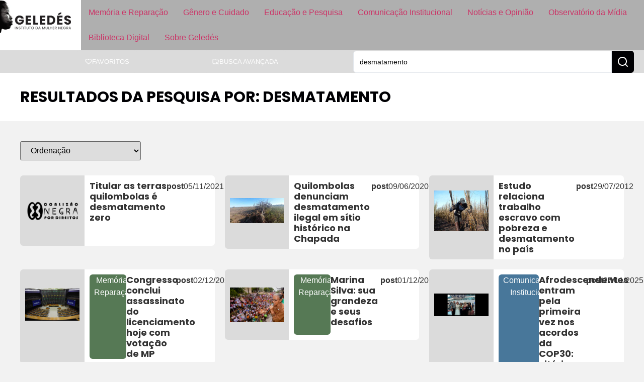

--- FILE ---
content_type: text/html; charset=UTF-8
request_url: https://www.geledes.org.br/?s=desmatamento
body_size: 28293
content:
<!doctype html>
<html lang="pt-BR">
<head>
	
	
	<link href="https://www.geledes.org.br/wp-content/cache/perfmatters/www.geledes.org.br/fonts/c98203533166.google-fonts.min.css" rel="stylesheet">
	<meta charset="UTF-8">
		<meta name="viewport" content="width=device-width, initial-scale=1">
	<link rel="profile" href="https://gmpg.org/xfn/11">
	<meta name='robots' content='noindex, follow' />

	<!-- This site is optimized with the Yoast SEO Premium plugin v26.6 (Yoast SEO v26.6) - https://yoast.com/wordpress/plugins/seo/ -->
	<title>Você pesquisou por desmatamento - Geledés</title>
	<meta property="og:locale" content="pt_BR" />
	<meta property="og:type" content="article" />
	<meta property="og:title" content="Você pesquisou por desmatamento - Geledés" />
	<meta property="og:url" content="https://www.geledes.org.br/search/desmatamento/" />
	<meta property="og:site_name" content="Geledés" />
	<meta name="twitter:card" content="summary_large_image" />
	<meta name="twitter:title" content="Você pesquisou por desmatamento - Geledés" />
	<meta name="twitter:site" content="@geledes" />
	<script type="application/ld+json" class="yoast-schema-graph">{"@context":"https://schema.org","@graph":[{"@type":["CollectionPage","SearchResultsPage"],"@id":"https://www.geledes.org.br/?s=desmatamento","url":"https://www.geledes.org.br/?s=desmatamento","name":"Você pesquisou por desmatamento - Geledés","isPartOf":{"@id":"https://www.geledes.org.br/#website"},"primaryImageOfPage":{"@id":"#primaryimage"},"image":{"@id":"#primaryimage"},"thumbnailUrl":"https://eqbra69q69i.exactdn.com/wp-content/uploads/2020/12/wsi-imageoptim-coalizao-negra-por-direitos-imagem.png?strip=all&quality=90&webp=90&avif=80","breadcrumb":{"@id":"#breadcrumb"},"inLanguage":"pt-BR"},{"@type":"ImageObject","inLanguage":"pt-BR","@id":"#primaryimage","url":"https://eqbra69q69i.exactdn.com/wp-content/uploads/2020/12/wsi-imageoptim-coalizao-negra-por-direitos-imagem.png?strip=all&quality=90&webp=90&avif=80","contentUrl":"https://eqbra69q69i.exactdn.com/wp-content/uploads/2020/12/wsi-imageoptim-coalizao-negra-por-direitos-imagem.png?strip=all&quality=90&webp=90&avif=80","width":1200,"height":503},{"@type":"BreadcrumbList","@id":"#breadcrumb","itemListElement":[{"@type":"ListItem","position":1,"name":"Início","item":"https://www.geledes.org.br/"},{"@type":"ListItem","position":2,"name":"Você pesquisou por desmatamento"}]},{"@type":"WebSite","@id":"https://www.geledes.org.br/#website","url":"https://www.geledes.org.br/","name":"Geledés","description":"Em defesa dos direitos humanos. Combate ao racismo, preconceito, discriminação e violência contra a mulher.","publisher":{"@id":"https://www.geledes.org.br/#organization"},"potentialAction":[{"@type":"SearchAction","target":{"@type":"EntryPoint","urlTemplate":"https://www.geledes.org.br/?s={search_term_string}"},"query-input":{"@type":"PropertyValueSpecification","valueRequired":true,"valueName":"search_term_string"}}],"inLanguage":"pt-BR"},{"@type":"Organization","@id":"https://www.geledes.org.br/#organization","name":"Geledés Instituto da Mulher Negra","alternateName":"Portal Geledés","url":"https://www.geledes.org.br/","logo":{"@type":"ImageObject","inLanguage":"pt-BR","@id":"https://www.geledes.org.br/#/schema/logo/image/","url":"https://www.geledes.org.br/wp-content/uploads/2021/07/cropped-geledes-logo.jpg","contentUrl":"https://www.geledes.org.br/wp-content/uploads/2021/07/cropped-geledes-logo.jpg","width":512,"height":512,"caption":"Geledés Instituto da Mulher Negra"},"image":{"@id":"https://www.geledes.org.br/#/schema/logo/image/"},"sameAs":["https://www.facebook.com/geledes","https://x.com/geledes","https://www.instagram.com/portalgeledes/","https://www.youtube.com/channel/UCO9-aYrQfWP1Mm0A0hJdbMA"]}]}</script>
	<!-- / Yoast SEO Premium plugin. -->


<link rel='dns-prefetch' href='//www.geledes.org.br' />
<link rel='dns-prefetch' href='//www.googletagmanager.com' />
<link rel='dns-prefetch' href='//eqbra69q69i.exactdn.com' />
<link rel='preconnect' href='//eqbra69q69i.exactdn.com' />
<style id='wp-img-auto-sizes-contain-inline-css'>
img:is([sizes=auto i],[sizes^="auto," i]){contain-intrinsic-size:3000px 1500px}
/*# sourceURL=wp-img-auto-sizes-contain-inline-css */
</style>
<link rel='stylesheet' id='wp-block-library-css' href='https://www.geledes.org.br/wp-includes/css/dist/block-library/style.min.css?ver=6.9' media='all' />
<link rel='stylesheet' id='jet-engine-frontend-css' href='https://www.geledes.org.br/wp-content/plugins/jet-engine/assets/css/frontend.css?ver=3.7.6' media='all' />
<link rel="stylesheet" id="contact-form-7-css" href="https://www.geledes.org.br/wp-content/cache/perfmatters/www.geledes.org.br/minify/64ac31699f53.styles.min.css?ver=6.1.4" media="all">
<link rel="stylesheet" id="bwg_fonts-css" href="https://www.geledes.org.br/wp-content/cache/perfmatters/www.geledes.org.br/minify/a9df041d1228.fonts.min.css?ver=0.0.1" media="all">
<link rel='stylesheet' id='sumoselect-css' href='https://www.geledes.org.br/wp-content/plugins/photo-gallery/css/sumoselect.min.css?ver=3.4.6' media='all' />
<link rel='stylesheet' id='mCustomScrollbar-css' href='https://www.geledes.org.br/wp-content/plugins/photo-gallery/css/jquery.mCustomScrollbar.min.css?ver=3.1.5' media='all' />
<link rel='stylesheet' id='bwg_googlefonts-css' href='https://www.geledes.org.br/wp-content/cache/perfmatters/www.geledes.org.br/fonts/d7ca460b01a9.google-fonts.min.css' media='all' />
<link rel='stylesheet' id='bwg_frontend-css' href='https://www.geledes.org.br/wp-content/plugins/photo-gallery/css/styles.min.css?ver=1.8.35' media='all' />
<link rel='stylesheet' id='hello-elementor-css' href='https://www.geledes.org.br/wp-content/themes/hello-elementor/assets/css/reset.css?ver=3.4.5' media='all' />
<link rel='stylesheet' id='hello-elementor-theme-style-css' href='https://www.geledes.org.br/wp-content/themes/hello-elementor/assets/css/theme.css?ver=3.4.5' media='all' />
<link rel='stylesheet' id='hello-elementor-header-footer-css' href='https://www.geledes.org.br/wp-content/themes/hello-elementor/assets/css/header-footer.css?ver=3.4.5' media='all' />
<link rel='stylesheet' id='elementor-frontend-css' href='https://www.geledes.org.br/wp-content/uploads/elementor/css/custom-frontend.min.css?ver=1768531772' media='all' />
<link rel='stylesheet' id='elementor-post-197473-css' href='https://www.geledes.org.br/wp-content/uploads/elementor/css/post-197473.css?ver=1768531771' media='all' />
<link rel='stylesheet' id='widget-image-css' href='https://www.geledes.org.br/wp-content/plugins/elementor/assets/css/widget-image.min.css?ver=3.34.0' media='all' />
<link rel='stylesheet' id='widget-nav-menu-css' href='https://www.geledes.org.br/wp-content/uploads/elementor/css/custom-pro-widget-nav-menu.min.css?ver=1768531772' media='all' />
<link rel='stylesheet' id='e-sticky-css' href='https://www.geledes.org.br/wp-content/plugins/elementor-pro/assets/css/modules/sticky.min.css?ver=3.32.1' media='all' />
<link rel='stylesheet' id='widget-icon-list-css' href='https://www.geledes.org.br/wp-content/uploads/elementor/css/custom-widget-icon-list.min.css?ver=1768531772' media='all' />
<link rel='stylesheet' id='widget-form-css' href='https://www.geledes.org.br/wp-content/plugins/elementor-pro/assets/css/widget-form.min.css?ver=3.32.1' media='all' />
<link rel='stylesheet' id='widget-heading-css' href='https://www.geledes.org.br/wp-content/plugins/elementor/assets/css/widget-heading.min.css?ver=3.34.0' media='all' />
<link rel='stylesheet' id='widget-search-css' href='https://www.geledes.org.br/wp-content/plugins/elementor-pro/assets/css/widget-search.min.css?ver=3.32.1' media='all' />
<link rel='stylesheet' id='e-popup-css' href='https://www.geledes.org.br/wp-content/plugins/elementor-pro/assets/css/conditionals/popup.min.css?ver=3.32.1' media='all' />
<link rel='stylesheet' id='jet-blog-css' href='https://www.geledes.org.br/wp-content/plugins/jet-blog/assets/css/jet-blog.css?ver=2.4.6' media='all' />
<link rel='stylesheet' id='elementor-post-197537-css' href='https://www.geledes.org.br/wp-content/uploads/elementor/css/post-197537.css?ver=1768531771' media='all' />
<link rel='stylesheet' id='elementor-post-197549-css' href='https://www.geledes.org.br/wp-content/uploads/elementor/css/post-197549.css?ver=1768531771' media='all' />
<link rel='stylesheet' id='elementor-post-201583-css' href='https://www.geledes.org.br/wp-content/uploads/elementor/css/post-201583.css?ver=1768531771' media='all' />
<link rel='stylesheet' id='elementor-post-201404-css' href='https://www.geledes.org.br/wp-content/uploads/elementor/css/post-201404.css?ver=1768531771' media='all' />
<link rel='stylesheet' id='elementor-post-200809-css' href='https://www.geledes.org.br/wp-content/uploads/elementor/css/post-200809.css?ver=1768531771' media='all' />
<link rel='stylesheet' id='jquery-chosen-css' href='https://www.geledes.org.br/wp-content/plugins/jet-search/assets/lib/chosen/chosen.min.css?ver=1.8.7' media='all' />
<link rel='stylesheet' id='jet-search-css' href='https://www.geledes.org.br/wp-content/plugins/jet-search/assets/css/jet-search.css?ver=3.5.13' media='all' />
<link rel="stylesheet" id="hello-elementor-child-style-css" href="https://www.geledes.org.br/wp-content/cache/perfmatters/www.geledes.org.br/minify/6f4b815fbda1.style.min.css?ver=1758142103" media="all">
<link rel="stylesheet" id="elementor-gf-local-roboto-css" href="https://www.geledes.org.br/wp-content/cache/perfmatters/www.geledes.org.br/minify/e797457bb934.roboto.min.css?ver=1742326602" media="all">
<script src="https://www.geledes.org.br/wp-includes/js/jquery/jquery.min.js?ver=3.7.1" id="jquery-core-js" type="pmdelayedscript" data-cfasync="false" data-no-optimize="1" data-no-defer="1" data-no-minify="1"></script>
<script src="https://www.geledes.org.br/wp-includes/js/imagesloaded.min.js?ver=6.9" id="imagesLoaded-js" type="pmdelayedscript" data-cfasync="false" data-no-optimize="1" data-no-defer="1" data-no-minify="1"></script>
<script src="https://www.geledes.org.br/wp-content/plugins/photo-gallery/js/jquery.sumoselect.min.js?ver=3.4.6" id="sumoselect-js" type="pmdelayedscript" data-cfasync="false" data-no-optimize="1" data-no-defer="1" data-no-minify="1"></script>
<script src="https://www.geledes.org.br/wp-content/plugins/photo-gallery/js/tocca.min.js?ver=2.0.9" id="bwg_mobile-js" type="pmdelayedscript" data-cfasync="false" data-no-optimize="1" data-no-defer="1" data-no-minify="1"></script>
<script src="https://www.geledes.org.br/wp-content/plugins/photo-gallery/js/jquery.mCustomScrollbar.concat.min.js?ver=3.1.5" id="mCustomScrollbar-js" type="pmdelayedscript" data-cfasync="false" data-no-optimize="1" data-no-defer="1" data-no-minify="1"></script>
<script src="https://www.geledes.org.br/wp-content/plugins/photo-gallery/js/jquery.fullscreen.min.js?ver=0.6.0" id="jquery-fullscreen-js" type="pmdelayedscript" data-cfasync="false" data-no-optimize="1" data-no-defer="1" data-no-minify="1"></script>
<script id="bwg_frontend-js-extra" type="pmdelayedscript" data-cfasync="false" data-no-optimize="1" data-no-defer="1" data-no-minify="1">
var bwg_objectsL10n = {"bwg_field_required":"field is required.","bwg_mail_validation":"This is not a valid email address.","bwg_search_result":"There are no images matching your search.","bwg_select_tag":"Select Tag","bwg_order_by":"Order By","bwg_search":"Search","bwg_show_ecommerce":"Show Ecommerce","bwg_hide_ecommerce":"Hide Ecommerce","bwg_show_comments":"Show Comments","bwg_hide_comments":"Hide Comments","bwg_restore":"Restore","bwg_maximize":"Maximize","bwg_fullscreen":"Fullscreen","bwg_exit_fullscreen":"Exit Fullscreen","bwg_search_tag":"SEARCH...","bwg_tag_no_match":"No tags found","bwg_all_tags_selected":"All tags selected","bwg_tags_selected":"tags selected","play":"Play","pause":"Pause","is_pro":"","bwg_play":"Play","bwg_pause":"Pause","bwg_hide_info":"Hide info","bwg_show_info":"Show info","bwg_hide_rating":"Hide rating","bwg_show_rating":"Show rating","ok":"Ok","cancel":"Cancel","select_all":"Select all","lazy_load":"0","lazy_loader":"https://www.geledes.org.br/wp-content/plugins/photo-gallery/images/ajax_loader.png","front_ajax":"0","bwg_tag_see_all":"see all tags","bwg_tag_see_less":"see less tags"};
//# sourceURL=bwg_frontend-js-extra
</script>
<script src="https://www.geledes.org.br/wp-content/plugins/photo-gallery/js/scripts.min.js?ver=1.8.35" id="bwg_frontend-js" type="pmdelayedscript" data-cfasync="false" data-no-optimize="1" data-no-defer="1" data-no-minify="1"></script>

<!-- Snippet da etiqueta do Google (gtag.js) adicionado pelo Site Kit -->
<!-- Snippet do Google Análises adicionado pelo Site Kit -->
<script src="https://www.googletagmanager.com/gtag/js?id=G-MFSTFN95K0" id="google_gtagjs-js" async type="pmdelayedscript" data-cfasync="false" data-no-optimize="1" data-no-defer="1" data-no-minify="1"></script>
<script id="google_gtagjs-js-after" type="pmdelayedscript" data-cfasync="false" data-no-optimize="1" data-no-defer="1" data-no-minify="1">
window.dataLayer = window.dataLayer || [];function gtag(){dataLayer.push(arguments);}
gtag("set","linker",{"domains":["www.geledes.org.br"]});
gtag("js", new Date());
gtag("set", "developer_id.dZTNiMT", true);
gtag("config", "G-MFSTFN95K0");
 window._googlesitekit = window._googlesitekit || {}; window._googlesitekit.throttledEvents = []; window._googlesitekit.gtagEvent = (name, data) => { var key = JSON.stringify( { name, data } ); if ( !! window._googlesitekit.throttledEvents[ key ] ) { return; } window._googlesitekit.throttledEvents[ key ] = true; setTimeout( () => { delete window._googlesitekit.throttledEvents[ key ]; }, 5 ); gtag( "event", name, { ...data, event_source: "site-kit" } ); }; 
//# sourceURL=google_gtagjs-js-after
</script>
<meta name="generator" content="Site Kit by Google 1.170.0" /><script type="pmdelayedscript" data-cfasync="false" data-no-optimize="1" data-no-defer="1" data-no-minify="1">window.pmGAID="G-MFSTFN95K0";</script><script async src="https://www.geledes.org.br/wp-content/plugins/perfmatters/js/analytics-minimal-v4.js" type="pmdelayedscript" data-cfasync="false" data-no-optimize="1" data-no-defer="1" data-no-minify="1"></script>
<!-- Snippet do Gerenciador de Tags do Google adicionado pelo Site Kit -->
<script type="pmdelayedscript" data-cfasync="false" data-no-optimize="1" data-no-defer="1" data-no-minify="1">
			( function( w, d, s, l, i ) {
				w[l] = w[l] || [];
				w[l].push( {'gtm.start': new Date().getTime(), event: 'gtm.js'} );
				var f = d.getElementsByTagName( s )[0],
					j = d.createElement( s ), dl = l != 'dataLayer' ? '&l=' + l : '';
				j.async = true;
				j.src = 'https://www.googletagmanager.com/gtm.js?id=' + i + dl;
				f.parentNode.insertBefore( j, f );
			} )( window, document, 'script', 'dataLayer', 'GTM-PSMVXCN3' );
			
</script>

<!-- Fim do código do Gerenciador de Etiquetas do Google adicionado pelo Site Kit -->
<link rel="icon" href="https://eqbra69q69i.exactdn.com/wp-content/uploads/2021/07/cropped-geledes-logo.jpg?strip=all&#038;quality=90&#038;webp=90&#038;avif=80&#038;resize=32%2C32" sizes="32x32" />
<link rel="icon" href="https://eqbra69q69i.exactdn.com/wp-content/uploads/2021/07/cropped-geledes-logo.jpg?strip=all&#038;quality=90&#038;webp=90&#038;avif=80&#038;resize=192%2C192" sizes="192x192" />
<link rel="apple-touch-icon" href="https://eqbra69q69i.exactdn.com/wp-content/uploads/2021/07/cropped-geledes-logo.jpg?strip=all&#038;quality=90&#038;webp=90&#038;avif=80&#038;resize=180%2C180" />
<meta name="msapplication-TileImage" content="https://eqbra69q69i.exactdn.com/wp-content/uploads/2021/07/cropped-geledes-logo.jpg?strip=all&#038;quality=90&#038;webp=90&#038;avif=80&#038;resize=270%2C270" />
<noscript><style>.perfmatters-lazy[data-src]{display:none !important;}</style></noscript><style>.perfmatters-lazy-youtube{position:relative;width:100%;max-width:100%;height:0;padding-bottom:56.23%;overflow:hidden}.perfmatters-lazy-youtube img{position:absolute;top:0;right:0;bottom:0;left:0;display:block;width:100%;max-width:100%;height:auto;margin:auto;border:none;cursor:pointer;transition:.5s all;-webkit-transition:.5s all;-moz-transition:.5s all}.perfmatters-lazy-youtube img:hover{-webkit-filter:brightness(75%)}.perfmatters-lazy-youtube .play{position:absolute;top:50%;left:50%;right:auto;width:68px;height:48px;margin-left:-34px;margin-top:-24px;background:url(https://eqbra69q69i.exactdn.com/wp-content/plugins/perfmatters/img/youtube.svg) no-repeat;background-position:center;background-size:cover;pointer-events:none;filter:grayscale(1)}.perfmatters-lazy-youtube:hover .play{filter:grayscale(0)}.perfmatters-lazy-youtube iframe{position:absolute;top:0;left:0;width:100%;height:100%;z-index:99}.wp-has-aspect-ratio .wp-block-embed__wrapper{position:relative;}.wp-has-aspect-ratio .perfmatters-lazy-youtube{position:absolute;top:0;right:0;bottom:0;left:0;width:100%;height:100%;padding-bottom:0}body .perfmatters-lazy-css-bg:not([data-ll-status=entered]),body .perfmatters-lazy-css-bg:not([data-ll-status=entered]) *,body .perfmatters-lazy-css-bg:not([data-ll-status=entered])::before,body .perfmatters-lazy-css-bg:not([data-ll-status=entered])::after,body .perfmatters-lazy-css-bg:not([data-ll-status=entered]) *::before,body .perfmatters-lazy-css-bg:not([data-ll-status=entered]) *::after{background-image:none!important;will-change:transform;transition:opacity 0.025s ease-in,transform 0.025s ease-in!important;}</style>	
</head>
<body class="search search-results wp-custom-logo wp-embed-responsive wp-theme-hello-elementor wp-child-theme-hello-theme-child hello-elementor-default jet-engine-optimized-dom elementor-page-201583 elementor-default elementor-template-full-width elementor-kit-197473">

		<!-- Snippet do Gerenciador de Etiqueta do Google (noscript) adicionado pelo Site Kit -->
		<noscript>
			<iframe src="https://www.googletagmanager.com/ns.html?id=GTM-PSMVXCN3" height="0" width="0" style="display:none;visibility:hidden"></iframe>
		</noscript>
		<!-- Fim do código do Gerenciador de Etiquetas do Google (noscript) adicionado pelo Site Kit -->
				<header data-elementor-type="header" data-elementor-id="197537" class="elementor elementor-197537 elementor-location-header" data-elementor-post-type="elementor_library">
			<div class="elementor-element elementor-element-37f3c578 e-con-full e-flex e-con e-parent" data-id="37f3c578" data-element_type="container" data-settings="{&quot;background_background&quot;:&quot;classic&quot;,&quot;sticky&quot;:&quot;top&quot;,&quot;sticky_on&quot;:[&quot;widescreen&quot;,&quot;desktop&quot;,&quot;laptop&quot;,&quot;tablet&quot;,&quot;mobile&quot;],&quot;sticky_offset&quot;:0,&quot;sticky_effects_offset&quot;:0,&quot;sticky_anchor_link_offset&quot;:0}">
				<div class="elementor-element elementor-element-1126994d elementor-widget elementor-widget-image" data-id="1126994d" data-element_type="widget" data-widget_type="image.default">
				<div class="elementor-widget-container">
																<a href="https://www.geledes.org.br">
							<img width="400" height="183" src="https://eqbra69q69i.exactdn.com/wp-content/uploads/2025/03/logo_geledes_white.jpg?strip=all&quality=90&webp=90&avif=80" class="attachment-medium_large size-medium_large wp-image-197539" alt="" srcset="https://eqbra69q69i.exactdn.com/wp-content/uploads/2025/03/logo_geledes_white.jpg?strip=all&amp;quality=90&amp;webp=90&amp;avif=80 400w, https://eqbra69q69i.exactdn.com/wp-content/uploads/2025/03/logo_geledes_white.jpg?strip=all&amp;quality=90&amp;webp=90&amp;avif=80&amp;w=80 80w, https://eqbra69q69i.exactdn.com/wp-content/uploads/2025/03/logo_geledes_white.jpg?strip=all&amp;quality=90&amp;webp=90&amp;avif=80&amp;w=160 160w, https://eqbra69q69i.exactdn.com/wp-content/uploads/2025/03/logo_geledes_white.jpg?strip=all&amp;quality=90&amp;webp=90&amp;avif=80&amp;w=240 240w, https://eqbra69q69i.exactdn.com/wp-content/uploads/2025/03/logo_geledes_white.jpg?strip=all&amp;quality=90&amp;webp=90&amp;avif=80&amp;w=320 320w" sizes="(max-width: 400px) 100vw, 400px" />								</a>
															</div>
				</div>
				<div class="elementor-element elementor-element-6a52b129 btn-hamburger elementor-hidden-desktop elementor-hidden-laptop elementor-hidden-widescreen elementor-widget elementor-widget-button" data-id="6a52b129" data-element_type="widget" data-widget_type="button.default">
				<div class="elementor-widget-container">
									<div class="elementor-button-wrapper">
					<a class="elementor-button elementor-button-link elementor-size-sm" href="#elementor-action%3Aaction%3Dpopup%3Aopen%26settings%3DeyJpZCI6IjIwMDgwOSIsInRvZ2dsZSI6dHJ1ZX0%3D">
						<span class="elementor-button-content-wrapper">
						<span class="elementor-button-icon">
				<svg xmlns="http://www.w3.org/2000/svg" width="24" height="24" viewBox="0 0 24 24" fill="none" stroke="currentColor" stroke-width="2" stroke-linecap="round" stroke-linejoin="round" class="lucide lucide-menu"><line x1="4" x2="20" y1="12" y2="12"></line><line x1="4" x2="20" y1="6" y2="6"></line><line x1="4" x2="20" y1="18" y2="18"></line></svg>			</span>
								</span>
					</a>
				</div>
								</div>
				</div>
				<div class="elementor-element elementor-element-10c160e0 elementor-nav-menu--dropdown-none main-menu elementor-hidden-tablet elementor-hidden-mobile elementor-widget elementor-widget-nav-menu" data-id="10c160e0" data-element_type="widget" data-settings="{&quot;layout&quot;:&quot;horizontal&quot;,&quot;submenu_icon&quot;:{&quot;value&quot;:&quot;&lt;svg aria-hidden=\&quot;true\&quot; class=\&quot;e-font-icon-svg e-fas-caret-down\&quot; viewBox=\&quot;0 0 320 512\&quot; xmlns=\&quot;http:\/\/www.w3.org\/2000\/svg\&quot;&gt;&lt;path d=\&quot;M31.3 192h257.3c17.8 0 26.7 21.5 14.1 34.1L174.1 354.8c-7.8 7.8-20.5 7.8-28.3 0L17.2 226.1C4.6 213.5 13.5 192 31.3 192z\&quot;&gt;&lt;\/path&gt;&lt;\/svg&gt;&quot;,&quot;library&quot;:&quot;fa-solid&quot;}}" data-widget_type="nav-menu.default">
				<div class="elementor-widget-container">
								<nav aria-label="Menu" class="elementor-nav-menu--main elementor-nav-menu__container elementor-nav-menu--layout-horizontal e--pointer-background e--animation-fade">
				<ul id="menu-1-10c160e0" class="elementor-nav-menu"><li class="menu-item menu-item-type-post_type menu-item-object-page menu-item-197522"><a href="https://www.geledes.org.br/memoria-e-reparacao/" class="elementor-item">Memória e Reparação</a></li>
<li class="menu-item menu-item-type-post_type menu-item-object-page menu-item-197521"><a href="https://www.geledes.org.br/genero-e-cuidado/" class="elementor-item">Gênero e Cuidado</a></li>
<li class="menu-item menu-item-type-post_type menu-item-object-page menu-item-197523"><a href="https://www.geledes.org.br/atuacao-em-educacao/" class="elementor-item">Educação e Pesquisa</a></li>
<li class="menu-item menu-item-type-post_type menu-item-object-page menu-item-197520"><a href="https://www.geledes.org.br/comunicacao-institucional/" class="elementor-item">Comunicação Institucional</a></li>
<li class="menu-item menu-item-type-post_type menu-item-object-page menu-item-197519"><a href="https://www.geledes.org.br/noticias-e-opiniao/" class="elementor-item">Notícias e Opinião</a></li>
<li class="menu-item menu-item-type-post_type menu-item-object-page menu-item-197516"><a href="https://www.geledes.org.br/observatorio-da-midia/" class="elementor-item">Observatório da Mídia</a></li>
<li class="menu-item menu-item-type-post_type menu-item-object-page menu-item-197517"><a href="https://www.geledes.org.br/biblioteca-digital/" class="elementor-item">Biblioteca Digital</a></li>
<li class="menu-item menu-item-type-post_type menu-item-object-page menu-item-197518"><a href="https://www.geledes.org.br/sobre-geledes/" class="elementor-item">Sobre Geledés</a></li>
</ul>			</nav>
						<nav class="elementor-nav-menu--dropdown elementor-nav-menu__container" aria-hidden="true">
				<ul id="menu-2-10c160e0" class="elementor-nav-menu"><li class="menu-item menu-item-type-post_type menu-item-object-page menu-item-197522"><a href="https://www.geledes.org.br/memoria-e-reparacao/" class="elementor-item" tabindex="-1">Memória e Reparação</a></li>
<li class="menu-item menu-item-type-post_type menu-item-object-page menu-item-197521"><a href="https://www.geledes.org.br/genero-e-cuidado/" class="elementor-item" tabindex="-1">Gênero e Cuidado</a></li>
<li class="menu-item menu-item-type-post_type menu-item-object-page menu-item-197523"><a href="https://www.geledes.org.br/atuacao-em-educacao/" class="elementor-item" tabindex="-1">Educação e Pesquisa</a></li>
<li class="menu-item menu-item-type-post_type menu-item-object-page menu-item-197520"><a href="https://www.geledes.org.br/comunicacao-institucional/" class="elementor-item" tabindex="-1">Comunicação Institucional</a></li>
<li class="menu-item menu-item-type-post_type menu-item-object-page menu-item-197519"><a href="https://www.geledes.org.br/noticias-e-opiniao/" class="elementor-item" tabindex="-1">Notícias e Opinião</a></li>
<li class="menu-item menu-item-type-post_type menu-item-object-page menu-item-197516"><a href="https://www.geledes.org.br/observatorio-da-midia/" class="elementor-item" tabindex="-1">Observatório da Mídia</a></li>
<li class="menu-item menu-item-type-post_type menu-item-object-page menu-item-197517"><a href="https://www.geledes.org.br/biblioteca-digital/" class="elementor-item" tabindex="-1">Biblioteca Digital</a></li>
<li class="menu-item menu-item-type-post_type menu-item-object-page menu-item-197518"><a href="https://www.geledes.org.br/sobre-geledes/" class="elementor-item" tabindex="-1">Sobre Geledés</a></li>
</ul>			</nav>
						</div>
				</div>
				</div>
		<div class="elementor-element elementor-element-1277dff2 elementor-hidden-mobile elementor-hidden-tablet e-flex e-con-boxed e-con e-parent" data-id="1277dff2" data-element_type="container" data-settings="{&quot;background_background&quot;:&quot;classic&quot;}">
					<div class="e-con-inner">
				<div class="elementor-element elementor-element-8a74a1c elementor-hidden-tablet elementor-hidden-mobile elementor-widget elementor-widget-html" data-id="8a74a1c" data-element_type="widget" data-widget_type="html.default">
				<div class="elementor-widget-container">
					<div class="gtranslate_wrapper" id="gt-wrapper-19287047"></div>				</div>
				</div>
				<div class="elementor-element elementor-element-6ca16f7e btn-submenu elementor-hidden-tablet elementor-hidden-mobile elementor-widget elementor-widget-button" data-id="6ca16f7e" data-element_type="widget" data-widget_type="button.default">
				<div class="elementor-widget-container">
									<div class="elementor-button-wrapper">
					<a class="elementor-button elementor-button-link elementor-size-sm" href="https://www.geledes.org.br/favoritos/">
						<span class="elementor-button-content-wrapper">
						<span class="elementor-button-icon">
				<svg xmlns="http://www.w3.org/2000/svg" width="24" height="24" viewBox="0 0 24 24" fill="none" stroke="currentColor" stroke-width="2" stroke-linecap="round" stroke-linejoin="round" class="lucide lucide-heart"><path d="M19 14c1.49-1.46 3-3.21 3-5.5A5.5 5.5 0 0 0 16.5 3c-1.76 0-3 .5-4.5 2-1.5-1.5-2.74-2-4.5-2A5.5 5.5 0 0 0 2 8.5c0 2.3 1.5 4.05 3 5.5l7 7Z"></path></svg>			</span>
									<span class="elementor-button-text">Favoritos</span>
					</span>
					</a>
				</div>
								</div>
				</div>
				<div class="elementor-element elementor-element-5050ea76 btn-submenu elementor-hidden-mobile elementor-hidden-tablet elementor-widget elementor-widget-button" data-id="5050ea76" data-element_type="widget" data-widget_type="button.default">
				<div class="elementor-widget-container">
									<div class="elementor-button-wrapper">
					<a class="elementor-button elementor-button-link elementor-size-sm" href="https://www.geledes.org.br/busca-avancada/">
						<span class="elementor-button-content-wrapper">
						<span class="elementor-button-icon">
				<svg xmlns="http://www.w3.org/2000/svg" width="24" height="24" viewBox="0 0 24 24" fill="none" stroke="currentColor" stroke-width="2" stroke-linecap="round" stroke-linejoin="round" class="lucide lucide-folder-search"><path d="M10.7 20H4a2 2 0 0 1-2-2V5a2 2 0 0 1 2-2h3.9a2 2 0 0 1 1.69.9l.81 1.2a2 2 0 0 0 1.67.9H20a2 2 0 0 1 2 2v4.1"></path><path d="m21 21-1.9-1.9"></path><circle cx="17" cy="17" r="3"></circle></svg>			</span>
									<span class="elementor-button-text">Busca Avançada</span>
					</span>
					</a>
				</div>
								</div>
				</div>
				<div class="elementor-element elementor-element-50c5dd2 elementor-widget__width-initial elementor-widget-laptop__width-initial elementor-widget elementor-widget-jet-ajax-search" data-id="50c5dd2" data-element_type="widget" data-settings="{&quot;results_area_columns&quot;:1}" data-widget_type="jet-ajax-search.default">
				<div class="elementor-widget-container">
					<div class="elementor-jet-ajax-search jet-search">
	<div class="jet_search_listing_grid_hidden_template" style="display: none;">
			</div>

<div class="jet-ajax-search" data-settings="{&quot;symbols_for_start_searching&quot;:2,&quot;search_by_empty_value&quot;:&quot;&quot;,&quot;submit_on_enter&quot;:&quot;&quot;,&quot;search_source&quot;:&quot;any&quot;,&quot;search_logging&quot;:&quot;&quot;,&quot;search_results_url&quot;:&quot;&quot;,&quot;search_taxonomy&quot;:&quot;&quot;,&quot;include_terms_ids&quot;:[],&quot;exclude_terms_ids&quot;:[],&quot;exclude_posts_ids&quot;:[],&quot;custom_fields_source&quot;:&quot;&quot;,&quot;limit_query&quot;:5,&quot;limit_query_tablet&quot;:&quot;&quot;,&quot;limit_query_mobile&quot;:&quot;&quot;,&quot;limit_query_in_result_area&quot;:5,&quot;results_order_by&quot;:&quot;relevance&quot;,&quot;results_order&quot;:&quot;asc&quot;,&quot;sentence&quot;:&quot;&quot;,&quot;search_in_taxonomy&quot;:&quot;&quot;,&quot;search_in_taxonomy_source&quot;:&quot;&quot;,&quot;results_area_width_by&quot;:&quot;form&quot;,&quot;results_area_custom_width&quot;:&quot;&quot;,&quot;results_area_custom_position&quot;:&quot;&quot;,&quot;results_area_columns&quot;:1,&quot;results_area_columns_tablet&quot;:&quot;&quot;,&quot;results_area_columns_mobile&quot;:&quot;&quot;,&quot;results_area_columns_mobile_portrait&quot;:&quot;&quot;,&quot;thumbnail_visible&quot;:&quot;yes&quot;,&quot;thumbnail_size&quot;:&quot;thumbnail&quot;,&quot;thumbnail_placeholder&quot;:{&quot;url&quot;:&quot;https:\/\/www.geledes.org.br\/wp-content\/plugins\/elementor\/assets\/images\/placeholder.png&quot;,&quot;id&quot;:&quot;&quot;,&quot;size&quot;:&quot;&quot;},&quot;post_content_source&quot;:&quot;content&quot;,&quot;post_content_custom_field_key&quot;:&quot;&quot;,&quot;post_content_length&quot;:30,&quot;show_product_price&quot;:&quot;&quot;,&quot;show_product_rating&quot;:&quot;&quot;,&quot;show_add_to_cart&quot;:&quot;&quot;,&quot;show_result_new_tab&quot;:&quot;&quot;,&quot;highlight_searched_text&quot;:&quot;&quot;,&quot;listing_id&quot;:&quot;&quot;,&quot;bullet_pagination&quot;:&quot;&quot;,&quot;number_pagination&quot;:&quot;&quot;,&quot;navigation_arrows&quot;:&quot;in_header&quot;,&quot;navigation_arrows_type&quot;:&quot;angle&quot;,&quot;show_title_related_meta&quot;:&quot;&quot;,&quot;meta_title_related_position&quot;:&quot;&quot;,&quot;title_related_meta&quot;:&quot;&quot;,&quot;show_content_related_meta&quot;:&quot;&quot;,&quot;meta_content_related_position&quot;:&quot;&quot;,&quot;content_related_meta&quot;:&quot;&quot;,&quot;negative_search&quot;:&quot;Desculpe, mas nada correspondeu aos seus termos de pesquisa.&quot;,&quot;server_error&quot;:&quot;Desculpe, mas n\u00e3o podemos lidar com sua consulta de pesquisa agora. Tente novamente mais tarde!&quot;,&quot;show_search_suggestions&quot;:&quot;&quot;,&quot;search_suggestions_position&quot;:&quot;&quot;,&quot;search_suggestions_source&quot;:&quot;&quot;,&quot;search_suggestions_limits&quot;:&quot;&quot;,&quot;search_suggestions_item_title_length&quot;:&quot;&quot;,&quot;search_source_terms&quot;:&quot;&quot;,&quot;search_source_terms_title&quot;:&quot;&quot;,&quot;search_source_terms_icon&quot;:&quot;&quot;,&quot;search_source_terms_limit&quot;:&quot;&quot;,&quot;search_source_terms_listing_id&quot;:&quot;&quot;,&quot;search_source_terms_taxonomy&quot;:&quot;&quot;,&quot;search_source_users&quot;:&quot;&quot;,&quot;search_source_users_title&quot;:&quot;&quot;,&quot;search_source_users_icon&quot;:&quot;&quot;,&quot;search_source_users_limit&quot;:&quot;&quot;,&quot;search_source_users_listing_id&quot;:&quot;&quot;}"><form class="jet-ajax-search__form" method="get" action="https://www.geledes.org.br/" role="search" target="">
	<div class="jet-ajax-search__fields-holder">
		<div class="jet-ajax-search__field-wrapper">
			<label for="search-input-50c5dd2" class="screen-reader-text">Pesquisar ...</label>
						<input id="search-input-50c5dd2" class="jet-ajax-search__field" type="search" placeholder="Buscar" value="desmatamento" name="s" autocomplete="off" />
							<input type="hidden" name="jsearch" />
						
					</div>
			</div>
	
<button class="jet-ajax-search__submit" type="submit" aria-label="Search submit"><span class="jet-ajax-search__submit-icon jet-ajax-search-icon"><svg xmlns="http://www.w3.org/2000/svg" id="Layer_1" viewBox="0 0 24 24"><path d="M11,20c-5,0-9-4-9-9S6,2,11,2s9,4,9,9-4,9-9,9ZM11,4c-3.9,0-7,3.1-7,7s3.1,7,7,7,7-3.1,7-7-3.1-7-7-7Z"></path><path d="M21,22c-.3,0-.5,0-.7-.3l-4.3-4.3c-.4-.4-.4-1,0-1.4s1-.4,1.4,0l4.3,4.3c.4.4.4,1,0,1.4s-.5.3-.7.3Z"></path></svg></span></button>
</form>

<div class="jet-ajax-search__results-area" >
	<div class="jet-ajax-search__results-holder">
					<div class="jet-ajax-search__results-header">
				
<button class="jet-ajax-search__results-count"><span></span> Resultados</button>
				<div class="jet-ajax-search__navigation-holder"></div>
			</div>
						<div class="jet-ajax-search__results-list results-area-col-desk-1 results-area-col-tablet-0 results-area-col-mobile-0 results-area-col-mobile-portrait-1" >
			            <div class="jet-ajax-search__results-list-inner "></div>
					</div>
					<div class="jet-ajax-search__results-footer">
				<button class="jet-ajax-search__full-results">Ver todos os resultados</button>				<div class="jet-ajax-search__navigation-holder"></div>
			</div>
			</div>
	<div class="jet-ajax-search__message"></div>
	
<div class="jet-ajax-search__spinner-holder">
	<div class="jet-ajax-search__spinner">
		<div class="rect rect-1"></div>
		<div class="rect rect-2"></div>
		<div class="rect rect-3"></div>
		<div class="rect rect-4"></div>
		<div class="rect rect-5"></div>
	</div>
</div>
</div>
</div>
</div>				</div>
				</div>
					</div>
				</div>
				</header>
				<div data-elementor-type="search-results" data-elementor-id="201583" class="elementor elementor-201583 elementor-location-archive" data-elementor-post-type="elementor_library">
			<div class="elementor-element elementor-element-e1894e7 e-flex e-con-boxed e-con e-parent" data-id="e1894e7" data-element_type="container" data-settings="{&quot;background_background&quot;:&quot;classic&quot;}">
					<div class="e-con-inner">
				<div class="elementor-element elementor-element-9a71053 elementor-widget-tablet__width-initial elementor-widget-mobile__width-inherit elementor-widget elementor-widget-heading" data-id="9a71053" data-element_type="widget" data-widget_type="heading.default">
				<div class="elementor-widget-container">
					<h2 class="elementor-heading-title elementor-size-default">Resultados da Pesquisa por: desmatamento</h2>				</div>
				</div>
					</div>
				</div>
		<div class="elementor-element elementor-element-91f733c e-flex e-con-boxed e-con e-parent" data-id="91f733c" data-element_type="container">
					<div class="e-con-inner">
		<link rel='stylesheet' id='jet-smart-filters-css' href='https://www.geledes.org.br/wp-content/plugins/jet-smart-filters/assets/css/public.css?ver=3.6.9' media='all' />
<style id='jet-smart-filters-inline-css'>

				.jet-filter {
					--tabindex-color: #0085f2;
					--tabindex-shadow-color: rgba(0,133,242,0.4);
				}
			
/*# sourceURL=jet-smart-filters-inline-css */
</style>
		<div class="elementor-element elementor-element-4bd75f9 elementor-widget__width-initial elementor-widget-mobile__width-inherit elementor-widget elementor-widget-jet-smart-filters-sorting" data-id="4bd75f9" data-element_type="widget" data-widget_type="jet-smart-filters-sorting.default">
				<div class="elementor-widget-container">
					<div class="jet-smart-filters-sorting jet-filter"><div class="jet-sorting jet-sorting--flex-column"  data-smart-filter="sorting" data-query-type="sort" data-query-var="standard" data-content-provider="jet-engine" data-query-id="default" data-apply-type="reload" data-apply-on="value" data-additional-providers="">
		<select
		class="jet-sorting-select"
		name="select-name"
				aria-label="Sort filter"
	>
					<option value="">Ordenação</option>
										<option
				value="{&quot;orderby&quot;:&quot;date&quot;,&quot;order&quot;:&quot;DESC&quot;}"
							>Recentes</option>
								<option
				value="{&quot;orderby&quot;:&quot;date&quot;,&quot;order&quot;:&quot;ASC&quot;}"
							>Antigos</option>
								<option
				value="{&quot;orderby&quot;:&quot;title&quot;,&quot;order&quot;:&quot;ASC&quot;}"
							>A - Z</option>
								<option
				value="{&quot;orderby&quot;:&quot;title&quot;,&quot;order&quot;:&quot;DESC&quot;}"
							>Z - A</option>
			</select>
</div></div>				</div>
				</div>
				<div class="elementor-element elementor-element-38b3648 elementor-widget__width-inherit elementor-widget elementor-widget-jet-listing-grid" data-id="38b3648" data-element_type="widget" data-settings="{&quot;columns&quot;:&quot;4&quot;,&quot;columns_widescreen&quot;:&quot;4&quot;,&quot;columns_laptop&quot;:&quot;3&quot;,&quot;columns_tablet&quot;:&quot;2&quot;,&quot;columns_mobile&quot;:&quot;1&quot;}" data-widget_type="jet-listing-grid.default">
				<div class="elementor-widget-container">
					<div class="jet-listing-grid jet-listing"><div class="jet-listing-grid__items grid-col-desk-4 grid-col-tablet-2 grid-col-mobile-1 jet-listing-grid--201404" data-queried-id="167870|WP_Post" data-nav="{&quot;enabled&quot;:false,&quot;type&quot;:null,&quot;more_el&quot;:null,&quot;query&quot;:[],&quot;widget_settings&quot;:{&quot;lisitng_id&quot;:201404,&quot;posts_num&quot;:6,&quot;columns&quot;:4,&quot;columns_tablet&quot;:2,&quot;columns_mobile&quot;:1,&quot;column_min_width&quot;:240,&quot;column_min_width_tablet&quot;:240,&quot;column_min_width_mobile&quot;:240,&quot;inline_columns_css&quot;:false,&quot;is_archive_template&quot;:&quot;yes&quot;,&quot;post_status&quot;:[&quot;publish&quot;],&quot;use_random_posts_num&quot;:&quot;&quot;,&quot;max_posts_num&quot;:9,&quot;not_found_message&quot;:&quot;Nenhuma publica\u00e7\u00e3o dispon\u00edvel&quot;,&quot;is_masonry&quot;:false,&quot;equal_columns_height&quot;:&quot;&quot;,&quot;use_load_more&quot;:&quot;&quot;,&quot;load_more_id&quot;:&quot;&quot;,&quot;load_more_type&quot;:&quot;click&quot;,&quot;load_more_offset&quot;:{&quot;unit&quot;:&quot;px&quot;,&quot;size&quot;:0,&quot;sizes&quot;:[]},&quot;use_custom_post_types&quot;:&quot;&quot;,&quot;custom_post_types&quot;:[],&quot;hide_widget_if&quot;:&quot;&quot;,&quot;carousel_enabled&quot;:&quot;&quot;,&quot;slides_to_scroll&quot;:&quot;1&quot;,&quot;arrows&quot;:&quot;true&quot;,&quot;arrow_icon&quot;:&quot;fa fa-angle-left&quot;,&quot;dots&quot;:&quot;&quot;,&quot;autoplay&quot;:&quot;true&quot;,&quot;pause_on_hover&quot;:&quot;true&quot;,&quot;autoplay_speed&quot;:5000,&quot;infinite&quot;:&quot;true&quot;,&quot;center_mode&quot;:&quot;&quot;,&quot;effect&quot;:&quot;slide&quot;,&quot;speed&quot;:500,&quot;inject_alternative_items&quot;:&quot;&quot;,&quot;injection_items&quot;:[],&quot;scroll_slider_enabled&quot;:&quot;&quot;,&quot;scroll_slider_on&quot;:[&quot;desktop&quot;,&quot;tablet&quot;,&quot;mobile&quot;],&quot;custom_query&quot;:false,&quot;custom_query_id&quot;:&quot;54&quot;,&quot;_element_id&quot;:&quot;&quot;,&quot;collapse_first_last_gap&quot;:false,&quot;list_tag_selection&quot;:&quot;&quot;,&quot;list_items_wrapper_tag&quot;:&quot;div&quot;,&quot;list_item_tag&quot;:&quot;div&quot;,&quot;empty_items_wrapper_tag&quot;:&quot;div&quot;}}" data-page="1" data-pages="12" data-listing-source="posts" data-listing-id="201404" data-query-id=""><div class="jet-listing-grid__item jet-listing-dynamic-post-167870" data-post-id="167870"  ><div class="jet-engine-listing-overlay-wrap" data-url="https://www.geledes.org.br/titular-as-terras-quilombolas-e-desmatamento-zero/">		<div data-elementor-type="jet-listing-items" data-elementor-id="201404" class="elementor elementor-201404" data-elementor-post-type="jet-engine">
				<div class="elementor-element elementor-element-7072f4a listing-grid e-flex e-con-boxed e-con e-parent" data-id="7072f4a" data-element_type="container">
					<div class="e-con-inner">
		<div class="elementor-element elementor-element-2ea3600 e-con-full e-flex e-con e-child" data-id="2ea3600" data-element_type="container" data-settings="{&quot;background_background&quot;:&quot;classic&quot;}">
				<div class="elementor-element elementor-element-f87ff74 elementor-widget__width-initial elementor-widget elementor-widget-image" data-id="f87ff74" data-element_type="widget" data-widget_type="image.default">
				<div class="elementor-widget-container">
															<img width="960" height="402" src="https://eqbra69q69i.exactdn.com/wp-content/uploads/2020/12/wsi-imageoptim-coalizao-negra-por-direitos-imagem-960x402.png?strip=all&amp;quality=90&amp;webp=90&amp;avif=80&amp;fit=960%2C402" class="attachment-medium size-medium wp-image-158359" alt="" srcset="https://eqbra69q69i.exactdn.com/wp-content/uploads/2020/12/wsi-imageoptim-coalizao-negra-por-direitos-imagem.png?strip=all&amp;quality=90&amp;webp=90&amp;avif=80&amp;resize=960%2C402 960w, https://eqbra69q69i.exactdn.com/wp-content/uploads/2020/12/wsi-imageoptim-coalizao-negra-por-direitos-imagem.png?strip=all&amp;quality=90&amp;webp=90&amp;avif=80&amp;resize=150%2C63 150w, https://eqbra69q69i.exactdn.com/wp-content/uploads/2020/12/wsi-imageoptim-coalizao-negra-por-direitos-imagem.png?strip=all&amp;quality=90&amp;webp=90&amp;avif=80&amp;resize=300%2C126 300w, https://eqbra69q69i.exactdn.com/wp-content/uploads/2020/12/wsi-imageoptim-coalizao-negra-por-direitos-imagem.png?strip=all&amp;quality=90&amp;webp=90&amp;avif=80&amp;resize=696%2C292 696w, https://eqbra69q69i.exactdn.com/wp-content/uploads/2020/12/wsi-imageoptim-coalizao-negra-por-direitos-imagem.png?strip=all&amp;quality=90&amp;webp=90&amp;avif=80&amp;resize=1068%2C448 1068w, https://eqbra69q69i.exactdn.com/wp-content/uploads/2020/12/wsi-imageoptim-coalizao-negra-por-direitos-imagem.png?strip=all&amp;quality=90&amp;webp=90&amp;avif=80 1200w, https://eqbra69q69i.exactdn.com/wp-content/uploads/2020/12/wsi-imageoptim-coalizao-negra-por-direitos-imagem.png?strip=all&amp;quality=90&amp;webp=90&amp;avif=80&amp;w=240 240w, https://eqbra69q69i.exactdn.com/wp-content/uploads/2020/12/wsi-imageoptim-coalizao-negra-por-direitos-imagem.png?strip=all&amp;quality=90&amp;webp=90&amp;avif=80&amp;w=480 480w" sizes="(max-width: 960px) 100vw, 960px" />															</div>
				</div>
				</div>
		<div class="elementor-element elementor-element-fe54d85 e-con-full e-flex e-con e-child" data-id="fe54d85" data-element_type="container" data-settings="{&quot;background_background&quot;:&quot;classic&quot;}">
				<div class="elementor-element elementor-element-343d926 title-wrap-3 elementor-widget__width-inherit elementor-widget elementor-widget-heading" data-id="343d926" data-element_type="widget" data-widget_type="heading.default">
				<div class="elementor-widget-container">
					<h6 class="elementor-heading-title elementor-size-default">Titular as terras quilombolas é desmatamento zero</h6>				</div>
				</div>
				<div class="elementor-element elementor-element-a46fe46 capitalize elementor-widget elementor-widget-jet-listing-dynamic-field" data-id="a46fe46" data-element_type="widget" data-widget_type="jet-listing-dynamic-field.default">
				<div class="elementor-widget-container">
					<div class="jet-listing-dynamic-field__content">post</div>				</div>
				</div>
				<div class="elementor-element elementor-element-f6b0847 title-wrap-2 elementor-widget elementor-widget-jet-listing-dynamic-field" data-id="f6b0847" data-element_type="widget" data-widget_type="jet-listing-dynamic-field.default">
				<div class="elementor-widget-container">
					<div class="jet-listing-dynamic-field__content">05/11/2021</div>				</div>
				</div>
				</div>
					</div>
				</div>
				</div>
		<a href="https://www.geledes.org.br/titular-as-terras-quilombolas-e-desmatamento-zero/" class="jet-engine-listing-overlay-link"></a></div></div><div class="jet-listing-grid__item jet-listing-dynamic-post-152994" data-post-id="152994"  ><div class="jet-engine-listing-overlay-wrap" data-url="https://www.geledes.org.br/quilombolas-denunciam-desmatamento-ilegal-em-sitio-historico-na-chapada/">		<div data-elementor-type="jet-listing-items" data-elementor-id="201404" class="elementor elementor-201404" data-elementor-post-type="jet-engine">
				<div class="elementor-element elementor-element-7072f4a listing-grid e-flex e-con-boxed e-con e-parent" data-id="7072f4a" data-element_type="container">
					<div class="e-con-inner">
		<div class="elementor-element elementor-element-2ea3600 e-con-full e-flex e-con e-child" data-id="2ea3600" data-element_type="container" data-settings="{&quot;background_background&quot;:&quot;classic&quot;}">
				<div class="elementor-element elementor-element-f87ff74 elementor-widget__width-initial elementor-widget elementor-widget-image" data-id="f87ff74" data-element_type="widget" data-widget_type="image.default">
				<div class="elementor-widget-container">
															<img width="675" height="312" src="https://eqbra69q69i.exactdn.com/wp-content/uploads/2020/06/materia-quilombolas-correio.jpg?strip=all&amp;quality=90&amp;webp=90&amp;avif=80" class="attachment-medium size-medium wp-image-152995" alt="" srcset="https://eqbra69q69i.exactdn.com/wp-content/uploads/2020/06/materia-quilombolas-correio.jpg?strip=all&amp;quality=90&amp;webp=90&amp;avif=80 675w, https://eqbra69q69i.exactdn.com/wp-content/uploads/2020/06/materia-quilombolas-correio.jpg?strip=all&amp;quality=90&amp;webp=90&amp;avif=80&amp;resize=150%2C69 150w, https://eqbra69q69i.exactdn.com/wp-content/uploads/2020/06/materia-quilombolas-correio.jpg?strip=all&amp;quality=90&amp;webp=90&amp;avif=80&amp;resize=300%2C139 300w, https://eqbra69q69i.exactdn.com/wp-content/uploads/2020/06/materia-quilombolas-correio.jpg?strip=all&amp;quality=90&amp;webp=90&amp;avif=80&amp;w=405 405w, https://eqbra69q69i.exactdn.com/wp-content/uploads/2020/06/materia-quilombolas-correio.jpg?strip=all&amp;quality=90&amp;webp=90&amp;avif=80&amp;w=540 540w" sizes="(max-width: 675px) 100vw, 675px" />															</div>
				</div>
				</div>
		<div class="elementor-element elementor-element-fe54d85 e-con-full e-flex e-con e-child" data-id="fe54d85" data-element_type="container" data-settings="{&quot;background_background&quot;:&quot;classic&quot;}">
				<div class="elementor-element elementor-element-343d926 title-wrap-3 elementor-widget__width-inherit elementor-widget elementor-widget-heading" data-id="343d926" data-element_type="widget" data-widget_type="heading.default">
				<div class="elementor-widget-container">
					<h6 class="elementor-heading-title elementor-size-default">Quilombolas denunciam desmatamento ilegal em sítio histórico na Chapada</h6>				</div>
				</div>
				<div class="elementor-element elementor-element-a46fe46 capitalize elementor-widget elementor-widget-jet-listing-dynamic-field" data-id="a46fe46" data-element_type="widget" data-widget_type="jet-listing-dynamic-field.default">
				<div class="elementor-widget-container">
					<div class="jet-listing-dynamic-field__content">post</div>				</div>
				</div>
				<div class="elementor-element elementor-element-f6b0847 title-wrap-2 elementor-widget elementor-widget-jet-listing-dynamic-field" data-id="f6b0847" data-element_type="widget" data-widget_type="jet-listing-dynamic-field.default">
				<div class="elementor-widget-container">
					<div class="jet-listing-dynamic-field__content">09/06/2020</div>				</div>
				</div>
				</div>
					</div>
				</div>
				</div>
		<a href="https://www.geledes.org.br/quilombolas-denunciam-desmatamento-ilegal-em-sitio-historico-na-chapada/" class="jet-engine-listing-overlay-link"></a></div></div><div class="jet-listing-grid__item jet-listing-dynamic-post-81022" data-post-id="81022"  ><div class="jet-engine-listing-overlay-wrap" data-url="https://www.geledes.org.br/estudo-relaciona-trabalho-escravo-com-pobreza-e-desmatamento-no-pais/">		<div data-elementor-type="jet-listing-items" data-elementor-id="201404" class="elementor elementor-201404" data-elementor-post-type="jet-engine">
				<div class="elementor-element elementor-element-7072f4a listing-grid e-flex e-con-boxed e-con e-parent" data-id="7072f4a" data-element_type="container">
					<div class="e-con-inner">
		<div class="elementor-element elementor-element-2ea3600 e-con-full e-flex e-con e-child" data-id="2ea3600" data-element_type="container" data-settings="{&quot;background_background&quot;:&quot;classic&quot;}">
				<div class="elementor-element elementor-element-f87ff74 elementor-widget__width-initial elementor-widget elementor-widget-image" data-id="f87ff74" data-element_type="widget" data-widget_type="image.default">
				<div class="elementor-widget-container">
															<img width="400" height="300" src="https://eqbra69q69i.exactdn.com/wp-content/uploads/2012/07/mapa_escravidao2.jpg?strip=all&amp;quality=90&amp;webp=90&amp;avif=80" class="attachment-medium size-medium wp-image-81021" alt="mapa escravidao2" srcset="https://eqbra69q69i.exactdn.com/wp-content/uploads/2012/07/mapa_escravidao2.jpg?strip=all&amp;quality=90&amp;webp=90&amp;avif=80 400w, https://eqbra69q69i.exactdn.com/wp-content/uploads/2012/07/mapa_escravidao2.jpg?strip=all&amp;quality=90&amp;webp=90&amp;avif=80&amp;resize=150%2C113 150w, https://eqbra69q69i.exactdn.com/wp-content/uploads/2012/07/mapa_escravidao2.jpg?strip=all&amp;quality=90&amp;webp=90&amp;avif=80&amp;resize=300%2C225 300w, https://eqbra69q69i.exactdn.com/wp-content/uploads/2012/07/mapa_escravidao2.jpg?strip=all&amp;quality=90&amp;webp=90&amp;avif=80&amp;w=80 80w, https://eqbra69q69i.exactdn.com/wp-content/uploads/2012/07/mapa_escravidao2.jpg?strip=all&amp;quality=90&amp;webp=90&amp;avif=80&amp;w=240 240w" sizes="(max-width: 400px) 100vw, 400px" />															</div>
				</div>
				</div>
		<div class="elementor-element elementor-element-fe54d85 e-con-full e-flex e-con e-child" data-id="fe54d85" data-element_type="container" data-settings="{&quot;background_background&quot;:&quot;classic&quot;}">
				<div class="elementor-element elementor-element-343d926 title-wrap-3 elementor-widget__width-inherit elementor-widget elementor-widget-heading" data-id="343d926" data-element_type="widget" data-widget_type="heading.default">
				<div class="elementor-widget-container">
					<h6 class="elementor-heading-title elementor-size-default">Estudo relaciona trabalho escravo com pobreza e desmatamento no país</h6>				</div>
				</div>
				<div class="elementor-element elementor-element-a46fe46 capitalize elementor-widget elementor-widget-jet-listing-dynamic-field" data-id="a46fe46" data-element_type="widget" data-widget_type="jet-listing-dynamic-field.default">
				<div class="elementor-widget-container">
					<div class="jet-listing-dynamic-field__content">post</div>				</div>
				</div>
				<div class="elementor-element elementor-element-f6b0847 title-wrap-2 elementor-widget elementor-widget-jet-listing-dynamic-field" data-id="f6b0847" data-element_type="widget" data-widget_type="jet-listing-dynamic-field.default">
				<div class="elementor-widget-container">
					<div class="jet-listing-dynamic-field__content">29/07/2012</div>				</div>
				</div>
				</div>
					</div>
				</div>
				</div>
		<a href="https://www.geledes.org.br/estudo-relaciona-trabalho-escravo-com-pobreza-e-desmatamento-no-pais/" class="jet-engine-listing-overlay-link"></a></div></div><div class="jet-listing-grid__item jet-listing-dynamic-post-203894" data-post-id="203894"  ><style type="text/css">.jet-listing-dynamic-post-203894 .elementor-element.elementor-element-ce93269 > .elementor-widget-container{background-color:#567955;}.jet-listing-dynamic-post-203894 .elementor-element.elementor-element-ce93269 .jet-listing-dynamic-terms__link{color:#ffffff;}</style><div class="jet-engine-listing-overlay-wrap" data-url="https://www.geledes.org.br/congresso-conclui-assassinato-do-licenciamento-hoje-com-votacao-de-mp/">		<div data-elementor-type="jet-listing-items" data-elementor-id="201404" class="elementor elementor-201404" data-elementor-post-type="jet-engine">
				<div class="elementor-element elementor-element-7072f4a listing-grid e-flex e-con-boxed e-con e-parent" data-id="7072f4a" data-element_type="container">
					<div class="e-con-inner">
		<div class="elementor-element elementor-element-2ea3600 e-con-full e-flex e-con e-child" data-id="2ea3600" data-element_type="container" data-settings="{&quot;background_background&quot;:&quot;classic&quot;}">
				<div class="elementor-element elementor-element-f87ff74 elementor-widget__width-initial elementor-widget elementor-widget-image" data-id="f87ff74" data-element_type="widget" data-widget_type="image.default">
				<div class="elementor-widget-container">
															<img width="960" height="574" src="https://eqbra69q69i.exactdn.com/wp-content/uploads/2025/12/991144-18122015capa-dsc_2336--960x574.jpg?strip=all&amp;quality=90&amp;webp=90&amp;avif=80&amp;fit=960%2C574" class="attachment-medium size-medium wp-image-203895" alt="" srcset="https://eqbra69q69i.exactdn.com/wp-content/uploads/2025/12/991144-18122015capa-dsc_2336-.jpg?strip=all&amp;quality=90&amp;webp=90&amp;avif=80&amp;resize=960%2C574 960w, https://eqbra69q69i.exactdn.com/wp-content/uploads/2025/12/991144-18122015capa-dsc_2336-.jpg?strip=all&amp;quality=90&amp;webp=90&amp;avif=80 1170w, https://eqbra69q69i.exactdn.com/wp-content/uploads/2025/12/991144-18122015capa-dsc_2336-.jpg?strip=all&amp;quality=90&amp;webp=90&amp;avif=80&amp;w=234 234w, https://eqbra69q69i.exactdn.com/wp-content/uploads/2025/12/991144-18122015capa-dsc_2336-.jpg?strip=all&amp;quality=90&amp;webp=90&amp;avif=80&amp;w=468 468w, https://eqbra69q69i.exactdn.com/wp-content/uploads/2025/12/991144-18122015capa-dsc_2336-.jpg?strip=all&amp;quality=90&amp;webp=90&amp;avif=80&amp;w=702 702w" sizes="(max-width: 960px) 100vw, 960px" />															</div>
				</div>
				</div>
		<div class="elementor-element elementor-element-fe54d85 e-con-full e-flex e-con e-child" data-id="fe54d85" data-element_type="container" data-settings="{&quot;background_background&quot;:&quot;classic&quot;}">
				<div class="elementor-element elementor-element-ce93269 terms-wrap-1 elementor-widget elementor-widget-jet-listing-dynamic-terms" data-id="ce93269" data-element_type="widget" data-widget_type="jet-listing-dynamic-terms.default">
				<div class="elementor-widget-container">
					<div class="jet-listing jet-listing-dynamic-terms"><span class="jet-listing-dynamic-terms__link">Memória e Reparação</span></div>				</div>
				</div>
				<div class="elementor-element elementor-element-343d926 title-wrap-3 elementor-widget__width-inherit elementor-widget elementor-widget-heading" data-id="343d926" data-element_type="widget" data-widget_type="heading.default">
				<div class="elementor-widget-container">
					<h6 class="elementor-heading-title elementor-size-default">Congresso conclui assassinato do licenciamento hoje com  votação de MP</h6>				</div>
				</div>
				<div class="elementor-element elementor-element-a46fe46 capitalize elementor-widget elementor-widget-jet-listing-dynamic-field" data-id="a46fe46" data-element_type="widget" data-widget_type="jet-listing-dynamic-field.default">
				<div class="elementor-widget-container">
					<div class="jet-listing-dynamic-field__content">post</div>				</div>
				</div>
				<div class="elementor-element elementor-element-f6b0847 title-wrap-2 elementor-widget elementor-widget-jet-listing-dynamic-field" data-id="f6b0847" data-element_type="widget" data-widget_type="jet-listing-dynamic-field.default">
				<div class="elementor-widget-container">
					<div class="jet-listing-dynamic-field__content">02/12/2025</div>				</div>
				</div>
				</div>
					</div>
				</div>
				</div>
		<a href="https://www.geledes.org.br/congresso-conclui-assassinato-do-licenciamento-hoje-com-votacao-de-mp/" class="jet-engine-listing-overlay-link"></a></div></div><div class="jet-listing-grid__item jet-listing-dynamic-post-203890" data-post-id="203890"  ><style type="text/css">.jet-listing-dynamic-post-203890 .elementor-element.elementor-element-ce93269 > .elementor-widget-container{background-color:#567955;}.jet-listing-dynamic-post-203890 .elementor-element.elementor-element-ce93269 .jet-listing-dynamic-terms__link{color:#ffffff;}</style><div class="jet-engine-listing-overlay-wrap" data-url="https://www.geledes.org.br/marina-silva-sua-grandeza-e-seus-desafios/">		<div data-elementor-type="jet-listing-items" data-elementor-id="201404" class="elementor elementor-201404" data-elementor-post-type="jet-engine">
				<div class="elementor-element elementor-element-7072f4a listing-grid e-flex e-con-boxed e-con e-parent" data-id="7072f4a" data-element_type="container">
					<div class="e-con-inner">
		<div class="elementor-element elementor-element-2ea3600 e-con-full e-flex e-con e-child" data-id="2ea3600" data-element_type="container" data-settings="{&quot;background_background&quot;:&quot;classic&quot;}">
				<div class="elementor-element elementor-element-f87ff74 elementor-widget__width-initial elementor-widget elementor-widget-image" data-id="f87ff74" data-element_type="widget" data-widget_type="image.default">
				<div class="elementor-widget-container">
															<img width="960" height="615" src="https://eqbra69q69i.exactdn.com/wp-content/uploads/2025/12/marina-960x615.jpg?strip=all&amp;quality=90&amp;webp=90&amp;avif=80&amp;fit=960%2C615" class="attachment-medium size-medium wp-image-203893" alt="" srcset="https://eqbra69q69i.exactdn.com/wp-content/uploads/2025/12/marina.jpg?strip=all&amp;quality=90&amp;webp=90&amp;avif=80&amp;resize=960%2C615 960w, https://eqbra69q69i.exactdn.com/wp-content/uploads/2025/12/marina.jpg?strip=all&amp;quality=90&amp;webp=90&amp;avif=80 1030w, https://eqbra69q69i.exactdn.com/wp-content/uploads/2025/12/marina.jpg?strip=all&amp;quality=90&amp;webp=90&amp;avif=80&amp;w=206 206w, https://eqbra69q69i.exactdn.com/wp-content/uploads/2025/12/marina.jpg?strip=all&amp;quality=90&amp;webp=90&amp;avif=80&amp;w=412 412w, https://eqbra69q69i.exactdn.com/wp-content/uploads/2025/12/marina.jpg?strip=all&amp;quality=90&amp;webp=90&amp;avif=80&amp;w=618 618w, https://eqbra69q69i.exactdn.com/wp-content/uploads/2025/12/marina.jpg?strip=all&amp;quality=90&amp;webp=90&amp;avif=80&amp;w=824 824w" sizes="(max-width: 960px) 100vw, 960px" />															</div>
				</div>
				</div>
		<div class="elementor-element elementor-element-fe54d85 e-con-full e-flex e-con e-child" data-id="fe54d85" data-element_type="container" data-settings="{&quot;background_background&quot;:&quot;classic&quot;}">
				<div class="elementor-element elementor-element-ce93269 terms-wrap-1 elementor-widget elementor-widget-jet-listing-dynamic-terms" data-id="ce93269" data-element_type="widget" data-widget_type="jet-listing-dynamic-terms.default">
				<div class="elementor-widget-container">
					<div class="jet-listing jet-listing-dynamic-terms"><span class="jet-listing-dynamic-terms__link">Memória e Reparação</span></div>				</div>
				</div>
				<div class="elementor-element elementor-element-343d926 title-wrap-3 elementor-widget__width-inherit elementor-widget elementor-widget-heading" data-id="343d926" data-element_type="widget" data-widget_type="heading.default">
				<div class="elementor-widget-container">
					<h6 class="elementor-heading-title elementor-size-default">Marina Silva: sua grandeza e seus desafios</h6>				</div>
				</div>
				<div class="elementor-element elementor-element-a46fe46 capitalize elementor-widget elementor-widget-jet-listing-dynamic-field" data-id="a46fe46" data-element_type="widget" data-widget_type="jet-listing-dynamic-field.default">
				<div class="elementor-widget-container">
					<div class="jet-listing-dynamic-field__content">post</div>				</div>
				</div>
				<div class="elementor-element elementor-element-f6b0847 title-wrap-2 elementor-widget elementor-widget-jet-listing-dynamic-field" data-id="f6b0847" data-element_type="widget" data-widget_type="jet-listing-dynamic-field.default">
				<div class="elementor-widget-container">
					<div class="jet-listing-dynamic-field__content">01/12/2025</div>				</div>
				</div>
				</div>
					</div>
				</div>
				</div>
		<a href="https://www.geledes.org.br/marina-silva-sua-grandeza-e-seus-desafios/" class="jet-engine-listing-overlay-link"></a></div></div><div class="jet-listing-grid__item jet-listing-dynamic-post-203870" data-post-id="203870"  ><style type="text/css">.jet-listing-dynamic-post-203870 .elementor-element.elementor-element-ce93269 > .elementor-widget-container{background-color:#48779a;}.jet-listing-dynamic-post-203870 .elementor-element.elementor-element-ce93269 .jet-listing-dynamic-terms__link{color:#ffffff;}</style><div class="jet-engine-listing-overlay-wrap" data-url="https://www.geledes.org.br/afrodescendentes-entram-pela-primeira-vez-nos-acordos-da-cop30-vitoria-inedita-se-deve-a-acao-continua-de-geledes/">		<div data-elementor-type="jet-listing-items" data-elementor-id="201404" class="elementor elementor-201404" data-elementor-post-type="jet-engine">
				<div class="elementor-element elementor-element-7072f4a listing-grid e-flex e-con-boxed e-con e-parent" data-id="7072f4a" data-element_type="container">
					<div class="e-con-inner">
		<div class="elementor-element elementor-element-2ea3600 e-con-full e-flex e-con e-child" data-id="2ea3600" data-element_type="container" data-settings="{&quot;background_background&quot;:&quot;classic&quot;}">
				<div class="elementor-element elementor-element-f87ff74 elementor-widget__width-initial elementor-widget elementor-widget-image" data-id="f87ff74" data-element_type="widget" data-widget_type="image.default">
				<div class="elementor-widget-container">
															<img width="960" height="405" src="https://eqbra69q69i.exactdn.com/wp-content/uploads/2025/11/Sem-Titulo-1-11-960x405.jpg?strip=all&amp;quality=90&amp;webp=90&amp;avif=80&amp;fit=960%2C405" class="attachment-medium size-medium wp-image-203872" alt="" srcset="https://eqbra69q69i.exactdn.com/wp-content/uploads/2025/11/Sem-Titulo-1-11.jpg?strip=all&amp;quality=90&amp;webp=90&amp;avif=80&amp;resize=960%2C405 960w, https://eqbra69q69i.exactdn.com/wp-content/uploads/2025/11/Sem-Titulo-1-11.jpg?strip=all&amp;quality=90&amp;webp=90&amp;avif=80&amp;resize=1536%2C648 1536w, https://eqbra69q69i.exactdn.com/wp-content/uploads/2025/11/Sem-Titulo-1-11.jpg?strip=all&amp;quality=90&amp;webp=90&amp;avif=80 1920w, https://eqbra69q69i.exactdn.com/wp-content/uploads/2025/11/Sem-Titulo-1-11.jpg?strip=all&amp;quality=90&amp;webp=90&amp;avif=80&amp;w=384 384w, https://eqbra69q69i.exactdn.com/wp-content/uploads/2025/11/Sem-Titulo-1-11.jpg?strip=all&amp;quality=90&amp;webp=90&amp;avif=80&amp;w=768 768w, https://eqbra69q69i.exactdn.com/wp-content/uploads/2025/11/Sem-Titulo-1-11.jpg?strip=all&amp;quality=90&amp;webp=90&amp;avif=80&amp;w=1152 1152w, https://eqbra69q69i.exactdn.com/wp-content/uploads/2025/11/Sem-Titulo-1-11.jpg?strip=all&amp;quality=90&amp;webp=90&amp;avif=80&amp;w=450 450w" sizes="(max-width: 960px) 100vw, 960px" />															</div>
				</div>
				</div>
		<div class="elementor-element elementor-element-fe54d85 e-con-full e-flex e-con e-child" data-id="fe54d85" data-element_type="container" data-settings="{&quot;background_background&quot;:&quot;classic&quot;}">
				<div class="elementor-element elementor-element-ce93269 terms-wrap-1 elementor-widget elementor-widget-jet-listing-dynamic-terms" data-id="ce93269" data-element_type="widget" data-widget_type="jet-listing-dynamic-terms.default">
				<div class="elementor-widget-container">
					<div class="jet-listing jet-listing-dynamic-terms"><span class="jet-listing-dynamic-terms__link">Comunicação Institucional</span></div>				</div>
				</div>
				<div class="elementor-element elementor-element-343d926 title-wrap-3 elementor-widget__width-inherit elementor-widget elementor-widget-heading" data-id="343d926" data-element_type="widget" data-widget_type="heading.default">
				<div class="elementor-widget-container">
					<h6 class="elementor-heading-title elementor-size-default">Afrodescendentes entram pela primeira vez nos acordos da COP30: vitória inédita se deve à ação contínua de Geledés</h6>				</div>
				</div>
				<div class="elementor-element elementor-element-a46fe46 capitalize elementor-widget elementor-widget-jet-listing-dynamic-field" data-id="a46fe46" data-element_type="widget" data-widget_type="jet-listing-dynamic-field.default">
				<div class="elementor-widget-container">
					<div class="jet-listing-dynamic-field__content">post</div>				</div>
				</div>
				<div class="elementor-element elementor-element-f6b0847 title-wrap-2 elementor-widget elementor-widget-jet-listing-dynamic-field" data-id="f6b0847" data-element_type="widget" data-widget_type="jet-listing-dynamic-field.default">
				<div class="elementor-widget-container">
					<div class="jet-listing-dynamic-field__content">27/11/2025</div>				</div>
				</div>
				</div>
					</div>
				</div>
				</div>
		<a href="https://www.geledes.org.br/afrodescendentes-entram-pela-primeira-vez-nos-acordos-da-cop30-vitoria-inedita-se-deve-a-acao-continua-de-geledes/" class="jet-engine-listing-overlay-link"></a></div></div><div class="jet-listing-grid__item jet-listing-dynamic-post-203845" data-post-id="203845"  ><div class="jet-engine-listing-overlay-wrap" data-url="https://www.geledes.org.br/cop30-os-quatro-pontos-que-definiram-a-conferencia-do-clima-em-belem/">		<div data-elementor-type="jet-listing-items" data-elementor-id="201404" class="elementor elementor-201404" data-elementor-post-type="jet-engine">
				<div class="elementor-element elementor-element-7072f4a listing-grid e-flex e-con-boxed e-con e-parent" data-id="7072f4a" data-element_type="container">
					<div class="e-con-inner">
		<div class="elementor-element elementor-element-2ea3600 e-con-full e-flex e-con e-child" data-id="2ea3600" data-element_type="container" data-settings="{&quot;background_background&quot;:&quot;classic&quot;}">
				<div class="elementor-element elementor-element-f87ff74 elementor-widget__width-initial elementor-widget elementor-widget-image" data-id="f87ff74" data-element_type="widget" data-widget_type="image.default">
				<div class="elementor-widget-container">
															<img width="900" height="506" src="https://eqbra69q69i.exactdn.com/wp-content/uploads/2025/11/cartaz-da-cop-30-realizada-em-belem-1762416245489_v2_900x506.jpg.jpg?strip=all&amp;quality=90&amp;webp=90&amp;avif=80" class="attachment-medium size-medium wp-image-203720" alt="" srcset="https://eqbra69q69i.exactdn.com/wp-content/uploads/2025/11/cartaz-da-cop-30-realizada-em-belem-1762416245489_v2_900x506.jpg.jpg?strip=all&amp;quality=90&amp;webp=90&amp;avif=80 900w, https://eqbra69q69i.exactdn.com/wp-content/uploads/2025/11/cartaz-da-cop-30-realizada-em-belem-1762416245489_v2_900x506.jpg.jpg?strip=all&amp;quality=90&amp;webp=90&amp;avif=80&amp;w=180 180w, https://eqbra69q69i.exactdn.com/wp-content/uploads/2025/11/cartaz-da-cop-30-realizada-em-belem-1762416245489_v2_900x506.jpg.jpg?strip=all&amp;quality=90&amp;webp=90&amp;avif=80&amp;w=360 360w, https://eqbra69q69i.exactdn.com/wp-content/uploads/2025/11/cartaz-da-cop-30-realizada-em-belem-1762416245489_v2_900x506.jpg.jpg?strip=all&amp;quality=90&amp;webp=90&amp;avif=80&amp;w=540 540w, https://eqbra69q69i.exactdn.com/wp-content/uploads/2025/11/cartaz-da-cop-30-realizada-em-belem-1762416245489_v2_900x506.jpg.jpg?strip=all&amp;quality=90&amp;webp=90&amp;avif=80&amp;w=720 720w, https://eqbra69q69i.exactdn.com/wp-content/uploads/2025/11/cartaz-da-cop-30-realizada-em-belem-1762416245489_v2_900x506.jpg.jpg?strip=all&amp;quality=90&amp;webp=90&amp;avif=80&amp;w=450 450w" sizes="(max-width: 900px) 100vw, 900px" />															</div>
				</div>
				</div>
		<div class="elementor-element elementor-element-fe54d85 e-con-full e-flex e-con e-child" data-id="fe54d85" data-element_type="container" data-settings="{&quot;background_background&quot;:&quot;classic&quot;}">
				<div class="elementor-element elementor-element-343d926 title-wrap-3 elementor-widget__width-inherit elementor-widget elementor-widget-heading" data-id="343d926" data-element_type="widget" data-widget_type="heading.default">
				<div class="elementor-widget-container">
					<h6 class="elementor-heading-title elementor-size-default">COP30: os quatro pontos que definiram a conferência do clima em Belém</h6>				</div>
				</div>
				<div class="elementor-element elementor-element-a46fe46 capitalize elementor-widget elementor-widget-jet-listing-dynamic-field" data-id="a46fe46" data-element_type="widget" data-widget_type="jet-listing-dynamic-field.default">
				<div class="elementor-widget-container">
					<div class="jet-listing-dynamic-field__content">post</div>				</div>
				</div>
				<div class="elementor-element elementor-element-f6b0847 title-wrap-2 elementor-widget elementor-widget-jet-listing-dynamic-field" data-id="f6b0847" data-element_type="widget" data-widget_type="jet-listing-dynamic-field.default">
				<div class="elementor-widget-container">
					<div class="jet-listing-dynamic-field__content">27/11/2025</div>				</div>
				</div>
				</div>
					</div>
				</div>
				</div>
		<a href="https://www.geledes.org.br/cop30-os-quatro-pontos-que-definiram-a-conferencia-do-clima-em-belem/" class="jet-engine-listing-overlay-link"></a></div></div><div class="jet-listing-grid__item jet-listing-dynamic-post-203800" data-post-id="203800"  ><style type="text/css">.jet-listing-dynamic-post-203800 .elementor-element.elementor-element-ce93269 > .elementor-widget-container{background-color:#48779a;}.jet-listing-dynamic-post-203800 .elementor-element.elementor-element-ce93269 .jet-listing-dynamic-terms__link{color:#ffffff;}</style><div class="jet-engine-listing-overlay-wrap" data-url="https://www.geledes.org.br/reconhecimento-historico-mencao-a-afrodescendentes-entra-nos-textos-da-unfccc-pela-primeira-vez/">		<div data-elementor-type="jet-listing-items" data-elementor-id="201404" class="elementor elementor-201404" data-elementor-post-type="jet-engine">
				<div class="elementor-element elementor-element-7072f4a listing-grid e-flex e-con-boxed e-con e-parent" data-id="7072f4a" data-element_type="container">
					<div class="e-con-inner">
		<div class="elementor-element elementor-element-2ea3600 e-con-full e-flex e-con e-child" data-id="2ea3600" data-element_type="container" data-settings="{&quot;background_background&quot;:&quot;classic&quot;}">
				<div class="elementor-element elementor-element-f87ff74 elementor-widget__width-initial elementor-widget elementor-widget-image" data-id="f87ff74" data-element_type="widget" data-widget_type="image.default">
				<div class="elementor-widget-container">
															<img width="960" height="405" src="https://eqbra69q69i.exactdn.com/wp-content/uploads/2025/10/logo-geledes-960x405.jpg?strip=all&amp;quality=90&amp;webp=90&amp;avif=80&amp;fit=960%2C405" class="attachment-medium size-medium wp-image-203481" alt="" srcset="https://eqbra69q69i.exactdn.com/wp-content/uploads/2025/10/logo-geledes.jpg?strip=all&amp;quality=90&amp;webp=90&amp;avif=80&amp;resize=960%2C405 960w, https://eqbra69q69i.exactdn.com/wp-content/uploads/2025/10/logo-geledes.jpg?strip=all&amp;quality=90&amp;webp=90&amp;avif=80&amp;resize=1536%2C648 1536w, https://eqbra69q69i.exactdn.com/wp-content/uploads/2025/10/logo-geledes.jpg?strip=all&amp;quality=90&amp;webp=90&amp;avif=80 1920w, https://eqbra69q69i.exactdn.com/wp-content/uploads/2025/10/logo-geledes.jpg?strip=all&amp;quality=90&amp;webp=90&amp;avif=80&amp;w=384 384w, https://eqbra69q69i.exactdn.com/wp-content/uploads/2025/10/logo-geledes.jpg?strip=all&amp;quality=90&amp;webp=90&amp;avif=80&amp;w=768 768w, https://eqbra69q69i.exactdn.com/wp-content/uploads/2025/10/logo-geledes.jpg?strip=all&amp;quality=90&amp;webp=90&amp;avif=80&amp;w=1152 1152w, https://eqbra69q69i.exactdn.com/wp-content/uploads/2025/10/logo-geledes.jpg?strip=all&amp;quality=90&amp;webp=90&amp;avif=80&amp;w=450 450w" sizes="(max-width: 960px) 100vw, 960px" />															</div>
				</div>
				</div>
		<div class="elementor-element elementor-element-fe54d85 e-con-full e-flex e-con e-child" data-id="fe54d85" data-element_type="container" data-settings="{&quot;background_background&quot;:&quot;classic&quot;}">
				<div class="elementor-element elementor-element-ce93269 terms-wrap-1 elementor-widget elementor-widget-jet-listing-dynamic-terms" data-id="ce93269" data-element_type="widget" data-widget_type="jet-listing-dynamic-terms.default">
				<div class="elementor-widget-container">
					<div class="jet-listing jet-listing-dynamic-terms"><span class="jet-listing-dynamic-terms__link">Comunicação Institucional</span></div>				</div>
				</div>
				<div class="elementor-element elementor-element-343d926 title-wrap-3 elementor-widget__width-inherit elementor-widget elementor-widget-heading" data-id="343d926" data-element_type="widget" data-widget_type="heading.default">
				<div class="elementor-widget-container">
					<h6 class="elementor-heading-title elementor-size-default">Reconhecimento histórico: menção a afrodescendentes entra nos textos da UNFCCC pela primeira vez</h6>				</div>
				</div>
				<div class="elementor-element elementor-element-a46fe46 capitalize elementor-widget elementor-widget-jet-listing-dynamic-field" data-id="a46fe46" data-element_type="widget" data-widget_type="jet-listing-dynamic-field.default">
				<div class="elementor-widget-container">
					<div class="jet-listing-dynamic-field__content">post</div>				</div>
				</div>
				<div class="elementor-element elementor-element-f6b0847 title-wrap-2 elementor-widget elementor-widget-jet-listing-dynamic-field" data-id="f6b0847" data-element_type="widget" data-widget_type="jet-listing-dynamic-field.default">
				<div class="elementor-widget-container">
					<div class="jet-listing-dynamic-field__content">22/11/2025</div>				</div>
				</div>
				</div>
					</div>
				</div>
				</div>
		<a href="https://www.geledes.org.br/reconhecimento-historico-mencao-a-afrodescendentes-entra-nos-textos-da-unfccc-pela-primeira-vez/" class="jet-engine-listing-overlay-link"></a></div></div><div class="jet-listing-grid__item jet-listing-dynamic-post-203721" data-post-id="203721"  ><div class="jet-engine-listing-overlay-wrap" data-url="https://www.geledes.org.br/cop30-tem-mencao-inedita-a-afrodescendentes-em-rascunho-de-sua-principal-decisao/">		<div data-elementor-type="jet-listing-items" data-elementor-id="201404" class="elementor elementor-201404" data-elementor-post-type="jet-engine">
				<div class="elementor-element elementor-element-7072f4a listing-grid e-flex e-con-boxed e-con e-parent" data-id="7072f4a" data-element_type="container">
					<div class="e-con-inner">
		<div class="elementor-element elementor-element-2ea3600 e-con-full e-flex e-con e-child" data-id="2ea3600" data-element_type="container" data-settings="{&quot;background_background&quot;:&quot;classic&quot;}">
				<div class="elementor-element elementor-element-f87ff74 elementor-widget__width-initial elementor-widget elementor-widget-image" data-id="f87ff74" data-element_type="widget" data-widget_type="image.default">
				<div class="elementor-widget-container">
															<img width="960" height="540" src="https://eqbra69q69i.exactdn.com/wp-content/uploads/2025/11/Design-sem-nome-2-960x540.jpg?strip=all&amp;quality=90&amp;webp=90&amp;avif=80&amp;fit=960%2C540" class="attachment-medium size-medium wp-image-203723" alt="" srcset="https://eqbra69q69i.exactdn.com/wp-content/uploads/2025/11/Design-sem-nome-2.jpg?strip=all&amp;quality=90&amp;webp=90&amp;avif=80&amp;resize=960%2C540 960w, https://eqbra69q69i.exactdn.com/wp-content/uploads/2025/11/Design-sem-nome-2.jpg?strip=all&amp;quality=90&amp;webp=90&amp;avif=80 1366w, https://eqbra69q69i.exactdn.com/wp-content/uploads/2025/11/Design-sem-nome-2.jpg?strip=all&amp;quality=90&amp;webp=90&amp;avif=80&amp;w=273 273w, https://eqbra69q69i.exactdn.com/wp-content/uploads/2025/11/Design-sem-nome-2.jpg?strip=all&amp;quality=90&amp;webp=90&amp;avif=80&amp;w=546 546w, https://eqbra69q69i.exactdn.com/wp-content/uploads/2025/11/Design-sem-nome-2.jpg?strip=all&amp;quality=90&amp;webp=90&amp;avif=80&amp;w=819 819w, https://eqbra69q69i.exactdn.com/wp-content/uploads/2025/11/Design-sem-nome-2.jpg?strip=all&amp;quality=90&amp;webp=90&amp;avif=80&amp;w=1092 1092w, https://eqbra69q69i.exactdn.com/wp-content/uploads/2025/11/Design-sem-nome-2.jpg?strip=all&amp;quality=90&amp;webp=90&amp;avif=80&amp;w=450 450w" sizes="(max-width: 960px) 100vw, 960px" />															</div>
				</div>
				</div>
		<div class="elementor-element elementor-element-fe54d85 e-con-full e-flex e-con e-child" data-id="fe54d85" data-element_type="container" data-settings="{&quot;background_background&quot;:&quot;classic&quot;}">
				<div class="elementor-element elementor-element-343d926 title-wrap-3 elementor-widget__width-inherit elementor-widget elementor-widget-heading" data-id="343d926" data-element_type="widget" data-widget_type="heading.default">
				<div class="elementor-widget-container">
					<h6 class="elementor-heading-title elementor-size-default">COP30 tem menção inédita a afrodescendentes em rascunho de sua principal decisão</h6>				</div>
				</div>
				<div class="elementor-element elementor-element-a46fe46 capitalize elementor-widget elementor-widget-jet-listing-dynamic-field" data-id="a46fe46" data-element_type="widget" data-widget_type="jet-listing-dynamic-field.default">
				<div class="elementor-widget-container">
					<div class="jet-listing-dynamic-field__content">post</div>				</div>
				</div>
				<div class="elementor-element elementor-element-f6b0847 title-wrap-2 elementor-widget elementor-widget-jet-listing-dynamic-field" data-id="f6b0847" data-element_type="widget" data-widget_type="jet-listing-dynamic-field.default">
				<div class="elementor-widget-container">
					<div class="jet-listing-dynamic-field__content">18/11/2025</div>				</div>
				</div>
				</div>
					</div>
				</div>
				</div>
		<a href="https://www.geledes.org.br/cop30-tem-mencao-inedita-a-afrodescendentes-em-rascunho-de-sua-principal-decisao/" class="jet-engine-listing-overlay-link"></a></div></div><div class="jet-listing-grid__item jet-listing-dynamic-post-203705" data-post-id="203705"  ><div class="jet-engine-listing-overlay-wrap" data-url="https://www.geledes.org.br/sociedade-organizada-agrega-valor-a-cop30/">		<div data-elementor-type="jet-listing-items" data-elementor-id="201404" class="elementor elementor-201404" data-elementor-post-type="jet-engine">
				<div class="elementor-element elementor-element-7072f4a listing-grid e-flex e-con-boxed e-con e-parent" data-id="7072f4a" data-element_type="container">
					<div class="e-con-inner">
		<div class="elementor-element elementor-element-2ea3600 e-con-full e-flex e-con e-child" data-id="2ea3600" data-element_type="container" data-settings="{&quot;background_background&quot;:&quot;classic&quot;}">
				<div class="elementor-element elementor-element-f87ff74 elementor-widget__width-initial elementor-widget elementor-widget-image" data-id="f87ff74" data-element_type="widget" data-widget_type="image.default">
				<div class="elementor-widget-container">
															<img width="960" height="586" src="https://eqbra69q69i.exactdn.com/wp-content/uploads/2025/10/Sem-Titulo-1-2-960x586.jpg?strip=all&amp;quality=90&amp;webp=90&amp;avif=80&amp;fit=960%2C586" class="attachment-medium size-medium wp-image-203312" alt="" srcset="https://eqbra69q69i.exactdn.com/wp-content/uploads/2025/10/Sem-Titulo-1-2.jpg?strip=all&amp;quality=90&amp;webp=90&amp;avif=80&amp;resize=960%2C586 960w, https://eqbra69q69i.exactdn.com/wp-content/uploads/2025/10/Sem-Titulo-1-2.jpg?strip=all&amp;quality=90&amp;webp=90&amp;avif=80&amp;resize=1536%2C937 1536w, https://eqbra69q69i.exactdn.com/wp-content/uploads/2025/10/Sem-Titulo-1-2.jpg?strip=all&amp;quality=90&amp;webp=90&amp;avif=80 1920w, https://eqbra69q69i.exactdn.com/wp-content/uploads/2025/10/Sem-Titulo-1-2.jpg?strip=all&amp;quality=90&amp;webp=90&amp;avif=80&amp;w=384 384w, https://eqbra69q69i.exactdn.com/wp-content/uploads/2025/10/Sem-Titulo-1-2.jpg?strip=all&amp;quality=90&amp;webp=90&amp;avif=80&amp;w=768 768w, https://eqbra69q69i.exactdn.com/wp-content/uploads/2025/10/Sem-Titulo-1-2.jpg?strip=all&amp;quality=90&amp;webp=90&amp;avif=80&amp;w=1152 1152w, https://eqbra69q69i.exactdn.com/wp-content/uploads/2025/10/Sem-Titulo-1-2.jpg?strip=all&amp;quality=90&amp;webp=90&amp;avif=80&amp;w=450 450w" sizes="(max-width: 960px) 100vw, 960px" />															</div>
				</div>
				</div>
		<div class="elementor-element elementor-element-fe54d85 e-con-full e-flex e-con e-child" data-id="fe54d85" data-element_type="container" data-settings="{&quot;background_background&quot;:&quot;classic&quot;}">
				<div class="elementor-element elementor-element-343d926 title-wrap-3 elementor-widget__width-inherit elementor-widget elementor-widget-heading" data-id="343d926" data-element_type="widget" data-widget_type="heading.default">
				<div class="elementor-widget-container">
					<h6 class="elementor-heading-title elementor-size-default">Sociedade organizada agrega valor à COP30</h6>				</div>
				</div>
				<div class="elementor-element elementor-element-a46fe46 capitalize elementor-widget elementor-widget-jet-listing-dynamic-field" data-id="a46fe46" data-element_type="widget" data-widget_type="jet-listing-dynamic-field.default">
				<div class="elementor-widget-container">
					<div class="jet-listing-dynamic-field__content">post</div>				</div>
				</div>
				<div class="elementor-element elementor-element-f6b0847 title-wrap-2 elementor-widget elementor-widget-jet-listing-dynamic-field" data-id="f6b0847" data-element_type="widget" data-widget_type="jet-listing-dynamic-field.default">
				<div class="elementor-widget-container">
					<div class="jet-listing-dynamic-field__content">18/11/2025</div>				</div>
				</div>
				</div>
					</div>
				</div>
				</div>
		<a href="https://www.geledes.org.br/sociedade-organizada-agrega-valor-a-cop30/" class="jet-engine-listing-overlay-link"></a></div></div><div class="jet-listing-grid__item jet-listing-dynamic-post-203403" data-post-id="203403"  ><style type="text/css">.jet-listing-dynamic-post-203403 .elementor-element.elementor-element-ce93269 > .elementor-widget-container{background-color:#7f6c95;}.jet-listing-dynamic-post-203403 .elementor-element.elementor-element-ce93269 .jet-listing-dynamic-terms__link{color:#ffffff;}</style><div class="jet-engine-listing-overlay-wrap" data-url="https://www.geledes.org.br/sinergias-que-importam-integrando-clima-biodiversidade-e-justica-racial-no-brasil/">		<div data-elementor-type="jet-listing-items" data-elementor-id="201404" class="elementor elementor-201404" data-elementor-post-type="jet-engine">
				<div class="elementor-element elementor-element-7072f4a listing-grid e-flex e-con-boxed e-con e-parent" data-id="7072f4a" data-element_type="container">
					<div class="e-con-inner">
		<div class="elementor-element elementor-element-2ea3600 e-con-full e-flex e-con e-child" data-id="2ea3600" data-element_type="container" data-settings="{&quot;background_background&quot;:&quot;classic&quot;}">
				<div class="elementor-element elementor-element-f87ff74 elementor-widget__width-initial elementor-widget elementor-widget-image" data-id="f87ff74" data-element_type="widget" data-widget_type="image.default">
				<div class="elementor-widget-container">
															<img width="960" height="574" src="https://eqbra69q69i.exactdn.com/wp-content/uploads/2024/01/racismo-ambiental-RJ-960x574.jpg?strip=all&amp;quality=90&amp;webp=90&amp;avif=80&amp;fit=960%2C574" class="attachment-medium size-medium wp-image-187732" alt="" srcset="https://eqbra69q69i.exactdn.com/wp-content/uploads/2024/01/racismo-ambiental-RJ.jpg?strip=all&amp;quality=90&amp;webp=90&amp;avif=80&amp;resize=960%2C574 960w, https://eqbra69q69i.exactdn.com/wp-content/uploads/2024/01/racismo-ambiental-RJ.jpg?strip=all&amp;quality=90&amp;webp=90&amp;avif=80&amp;resize=150%2C90 150w, https://eqbra69q69i.exactdn.com/wp-content/uploads/2024/01/racismo-ambiental-RJ.jpg?strip=all&amp;quality=90&amp;webp=90&amp;avif=80&amp;resize=300%2C179 300w, https://eqbra69q69i.exactdn.com/wp-content/uploads/2024/01/racismo-ambiental-RJ.jpg?strip=all&amp;quality=90&amp;webp=90&amp;avif=80&amp;resize=696%2C416 696w, https://eqbra69q69i.exactdn.com/wp-content/uploads/2024/01/racismo-ambiental-RJ.jpg?strip=all&amp;quality=90&amp;webp=90&amp;avif=80&amp;resize=1068%2C639 1068w, https://eqbra69q69i.exactdn.com/wp-content/uploads/2024/01/racismo-ambiental-RJ.jpg?strip=all&amp;quality=90&amp;webp=90&amp;avif=80 1170w, https://eqbra69q69i.exactdn.com/wp-content/uploads/2024/01/racismo-ambiental-RJ.jpg?strip=all&amp;quality=90&amp;webp=90&amp;avif=80&amp;w=234 234w, https://eqbra69q69i.exactdn.com/wp-content/uploads/2024/01/racismo-ambiental-RJ.jpg?strip=all&amp;quality=90&amp;webp=90&amp;avif=80&amp;w=468 468w" sizes="(max-width: 960px) 100vw, 960px" />															</div>
				</div>
				</div>
		<div class="elementor-element elementor-element-fe54d85 e-con-full e-flex e-con e-child" data-id="fe54d85" data-element_type="container" data-settings="{&quot;background_background&quot;:&quot;classic&quot;}">
				<div class="elementor-element elementor-element-ce93269 terms-wrap-1 elementor-widget elementor-widget-jet-listing-dynamic-terms" data-id="ce93269" data-element_type="widget" data-widget_type="jet-listing-dynamic-terms.default">
				<div class="elementor-widget-container">
					<div class="jet-listing jet-listing-dynamic-terms"><span class="jet-listing-dynamic-terms__link">Opinião</span></div>				</div>
				</div>
				<div class="elementor-element elementor-element-343d926 title-wrap-3 elementor-widget__width-inherit elementor-widget elementor-widget-heading" data-id="343d926" data-element_type="widget" data-widget_type="heading.default">
				<div class="elementor-widget-container">
					<h6 class="elementor-heading-title elementor-size-default">Sinergias que importam: integrando clima, biodiversidade e justiça racial no Brasil</h6>				</div>
				</div>
				<div class="elementor-element elementor-element-a46fe46 capitalize elementor-widget elementor-widget-jet-listing-dynamic-field" data-id="a46fe46" data-element_type="widget" data-widget_type="jet-listing-dynamic-field.default">
				<div class="elementor-widget-container">
					<div class="jet-listing-dynamic-field__content">post</div>				</div>
				</div>
				<div class="elementor-element elementor-element-f6b0847 title-wrap-2 elementor-widget elementor-widget-jet-listing-dynamic-field" data-id="f6b0847" data-element_type="widget" data-widget_type="jet-listing-dynamic-field.default">
				<div class="elementor-widget-container">
					<div class="jet-listing-dynamic-field__content">21/10/2025</div>				</div>
				</div>
				</div>
					</div>
				</div>
				</div>
		<a href="https://www.geledes.org.br/sinergias-que-importam-integrando-clima-biodiversidade-e-justica-racial-no-brasil/" class="jet-engine-listing-overlay-link"></a></div></div><div class="jet-listing-grid__item jet-listing-dynamic-post-203223" data-post-id="203223"  ><div class="jet-engine-listing-overlay-wrap" data-url="https://www.geledes.org.br/mulheres-quilombolas-brasileiras-serao-destaque-na-exposicao-fotografica-women-by-women-da-actionaid-em-londres/">		<div data-elementor-type="jet-listing-items" data-elementor-id="201404" class="elementor elementor-201404" data-elementor-post-type="jet-engine">
				<div class="elementor-element elementor-element-7072f4a listing-grid e-flex e-con-boxed e-con e-parent" data-id="7072f4a" data-element_type="container">
					<div class="e-con-inner">
		<div class="elementor-element elementor-element-2ea3600 e-con-full e-flex e-con e-child" data-id="2ea3600" data-element_type="container" data-settings="{&quot;background_background&quot;:&quot;classic&quot;}">
				<div class="elementor-element elementor-element-f87ff74 elementor-widget__width-initial elementor-widget elementor-widget-image" data-id="f87ff74" data-element_type="widget" data-widget_type="image.default">
				<div class="elementor-widget-container">
															<img width="900" height="675" src="https://eqbra69q69i.exactdn.com/wp-content/uploads/2025/10/IMG_0149.original.jpg?strip=all&amp;quality=90&amp;webp=90&amp;avif=80" class="attachment-medium size-medium wp-image-203225" alt="" srcset="https://eqbra69q69i.exactdn.com/wp-content/uploads/2025/10/IMG_0149.original.jpg?strip=all&amp;quality=90&amp;webp=90&amp;avif=80 900w, https://eqbra69q69i.exactdn.com/wp-content/uploads/2025/10/IMG_0149.original.jpg?strip=all&amp;quality=90&amp;webp=90&amp;avif=80&amp;w=180 180w, https://eqbra69q69i.exactdn.com/wp-content/uploads/2025/10/IMG_0149.original.jpg?strip=all&amp;quality=90&amp;webp=90&amp;avif=80&amp;w=360 360w, https://eqbra69q69i.exactdn.com/wp-content/uploads/2025/10/IMG_0149.original.jpg?strip=all&amp;quality=90&amp;webp=90&amp;avif=80&amp;w=540 540w, https://eqbra69q69i.exactdn.com/wp-content/uploads/2025/10/IMG_0149.original.jpg?strip=all&amp;quality=90&amp;webp=90&amp;avif=80&amp;w=720 720w, https://eqbra69q69i.exactdn.com/wp-content/uploads/2025/10/IMG_0149.original.jpg?strip=all&amp;quality=90&amp;webp=90&amp;avif=80&amp;w=450 450w" sizes="(max-width: 900px) 100vw, 900px" />															</div>
				</div>
				</div>
		<div class="elementor-element elementor-element-fe54d85 e-con-full e-flex e-con e-child" data-id="fe54d85" data-element_type="container" data-settings="{&quot;background_background&quot;:&quot;classic&quot;}">
				<div class="elementor-element elementor-element-343d926 title-wrap-3 elementor-widget__width-inherit elementor-widget elementor-widget-heading" data-id="343d926" data-element_type="widget" data-widget_type="heading.default">
				<div class="elementor-widget-container">
					<h6 class="elementor-heading-title elementor-size-default">Mulheres quilombolas brasileiras serão destaque na exposição fotográfica Women by Women, da ActionAid, em Londres</h6>				</div>
				</div>
				<div class="elementor-element elementor-element-a46fe46 capitalize elementor-widget elementor-widget-jet-listing-dynamic-field" data-id="a46fe46" data-element_type="widget" data-widget_type="jet-listing-dynamic-field.default">
				<div class="elementor-widget-container">
					<div class="jet-listing-dynamic-field__content">post</div>				</div>
				</div>
				<div class="elementor-element elementor-element-f6b0847 title-wrap-2 elementor-widget elementor-widget-jet-listing-dynamic-field" data-id="f6b0847" data-element_type="widget" data-widget_type="jet-listing-dynamic-field.default">
				<div class="elementor-widget-container">
					<div class="jet-listing-dynamic-field__content">07/10/2025</div>				</div>
				</div>
				</div>
					</div>
				</div>
				</div>
		<a href="https://www.geledes.org.br/mulheres-quilombolas-brasileiras-serao-destaque-na-exposicao-fotografica-women-by-women-da-actionaid-em-londres/" class="jet-engine-listing-overlay-link"></a></div></div><div class="jet-listing-grid__item jet-listing-dynamic-post-199277" data-post-id="199277"  ><style type="text/css">.jet-listing-dynamic-post-199277 .elementor-element.elementor-element-ce93269 > .elementor-widget-container{background-color:#7f6c95;}.jet-listing-dynamic-post-199277 .elementor-element.elementor-element-ce93269 .jet-listing-dynamic-terms__link{color:#ffffff;}</style><div class="jet-engine-listing-overlay-wrap" data-url="https://www.geledes.org.br/guardias-da-semente-mulheres-costurando-territorios-bem-viver/">		<div data-elementor-type="jet-listing-items" data-elementor-id="201404" class="elementor elementor-201404" data-elementor-post-type="jet-engine">
				<div class="elementor-element elementor-element-7072f4a listing-grid e-flex e-con-boxed e-con e-parent" data-id="7072f4a" data-element_type="container">
					<div class="e-con-inner">
		<div class="elementor-element elementor-element-2ea3600 e-con-full e-flex e-con e-child" data-id="2ea3600" data-element_type="container" data-settings="{&quot;background_background&quot;:&quot;classic&quot;}">
				<div class="elementor-element elementor-element-f87ff74 elementor-widget__width-initial elementor-widget elementor-widget-image" data-id="f87ff74" data-element_type="widget" data-widget_type="image.default">
				<div class="elementor-widget-container">
															<img width="960" height="787" src="https://eqbra69q69i.exactdn.com/wp-content/uploads/2025/07/capa-1-1-960x787.jpg?strip=all&amp;quality=90&amp;webp=90&amp;avif=80&amp;fit=960%2C787" class="attachment-medium size-medium wp-image-202225" alt="" srcset="https://eqbra69q69i.exactdn.com/wp-content/uploads/2025/07/capa-1-1.jpg?strip=all&amp;quality=90&amp;webp=90&amp;avif=80&amp;resize=960%2C787 960w, https://eqbra69q69i.exactdn.com/wp-content/uploads/2025/07/capa-1-1.jpg?strip=all&amp;quality=90&amp;webp=90&amp;avif=80 1043w, https://eqbra69q69i.exactdn.com/wp-content/uploads/2025/07/capa-1-1.jpg?strip=all&amp;quality=90&amp;webp=90&amp;avif=80&amp;w=208 208w, https://eqbra69q69i.exactdn.com/wp-content/uploads/2025/07/capa-1-1.jpg?strip=all&amp;quality=90&amp;webp=90&amp;avif=80&amp;w=417 417w, https://eqbra69q69i.exactdn.com/wp-content/uploads/2025/07/capa-1-1.jpg?strip=all&amp;quality=90&amp;webp=90&amp;avif=80&amp;w=625 625w, https://eqbra69q69i.exactdn.com/wp-content/uploads/2025/07/capa-1-1.jpg?strip=all&amp;quality=90&amp;webp=90&amp;avif=80&amp;w=834 834w" sizes="(max-width: 960px) 100vw, 960px" />															</div>
				</div>
				</div>
		<div class="elementor-element elementor-element-fe54d85 e-con-full e-flex e-con e-child" data-id="fe54d85" data-element_type="container" data-settings="{&quot;background_background&quot;:&quot;classic&quot;}">
				<div class="elementor-element elementor-element-ce93269 terms-wrap-1 elementor-widget elementor-widget-jet-listing-dynamic-terms" data-id="ce93269" data-element_type="widget" data-widget_type="jet-listing-dynamic-terms.default">
				<div class="elementor-widget-container">
					<div class="jet-listing jet-listing-dynamic-terms"><span class="jet-listing-dynamic-terms__link">Opinião</span></div>				</div>
				</div>
				<div class="elementor-element elementor-element-343d926 title-wrap-3 elementor-widget__width-inherit elementor-widget elementor-widget-heading" data-id="343d926" data-element_type="widget" data-widget_type="heading.default">
				<div class="elementor-widget-container">
					<h6 class="elementor-heading-title elementor-size-default">Guardiãs da semente: Mulheres costurando territórios-bem-viver</h6>				</div>
				</div>
				<div class="elementor-element elementor-element-a46fe46 capitalize elementor-widget elementor-widget-jet-listing-dynamic-field" data-id="a46fe46" data-element_type="widget" data-widget_type="jet-listing-dynamic-field.default">
				<div class="elementor-widget-container">
					<div class="jet-listing-dynamic-field__content">post</div>				</div>
				</div>
				<div class="elementor-element elementor-element-f6b0847 title-wrap-2 elementor-widget elementor-widget-jet-listing-dynamic-field" data-id="f6b0847" data-element_type="widget" data-widget_type="jet-listing-dynamic-field.default">
				<div class="elementor-widget-container">
					<div class="jet-listing-dynamic-field__content">23/07/2025</div>				</div>
				</div>
				</div>
					</div>
				</div>
				</div>
		<a href="https://www.geledes.org.br/guardias-da-semente-mulheres-costurando-territorios-bem-viver/" class="jet-engine-listing-overlay-link"></a></div></div><div class="jet-listing-grid__item jet-listing-dynamic-post-198649" data-post-id="198649"  ><div class="jet-engine-listing-overlay-wrap" data-url="https://www.geledes.org.br/o-interior-paulista-e-o-ativismo-negro-sobre-o-festival-grito-cultural-de-hortolandia-sp/">		<div data-elementor-type="jet-listing-items" data-elementor-id="201404" class="elementor elementor-201404" data-elementor-post-type="jet-engine">
				<div class="elementor-element elementor-element-7072f4a listing-grid e-flex e-con-boxed e-con e-parent" data-id="7072f4a" data-element_type="container">
					<div class="e-con-inner">
		<div class="elementor-element elementor-element-2ea3600 e-con-full e-flex e-con e-child" data-id="2ea3600" data-element_type="container" data-settings="{&quot;background_background&quot;:&quot;classic&quot;}">
				<div class="elementor-element elementor-element-f87ff74 elementor-widget__width-initial elementor-widget elementor-widget-image" data-id="f87ff74" data-element_type="widget" data-widget_type="image.default">
				<div class="elementor-widget-container">
															<img width="949" height="780" src="https://eqbra69q69i.exactdn.com/wp-content/uploads/2025/06/dd02c930e2824894bde25fd4d0835b59.jpg?strip=all&amp;quality=90&amp;webp=90&amp;avif=80" class="attachment-medium size-medium wp-image-198650" alt="" srcset="https://eqbra69q69i.exactdn.com/wp-content/uploads/2025/06/dd02c930e2824894bde25fd4d0835b59.jpg?strip=all&amp;quality=90&amp;webp=90&amp;avif=80 949w, https://eqbra69q69i.exactdn.com/wp-content/uploads/2025/06/dd02c930e2824894bde25fd4d0835b59.jpg?strip=all&amp;quality=90&amp;webp=90&amp;avif=80&amp;w=189 189w, https://eqbra69q69i.exactdn.com/wp-content/uploads/2025/06/dd02c930e2824894bde25fd4d0835b59.jpg?strip=all&amp;quality=90&amp;webp=90&amp;avif=80&amp;w=379 379w, https://eqbra69q69i.exactdn.com/wp-content/uploads/2025/06/dd02c930e2824894bde25fd4d0835b59.jpg?strip=all&amp;quality=90&amp;webp=90&amp;avif=80&amp;w=569 569w, https://eqbra69q69i.exactdn.com/wp-content/uploads/2025/06/dd02c930e2824894bde25fd4d0835b59.jpg?strip=all&amp;quality=90&amp;webp=90&amp;avif=80&amp;w=759 759w, https://eqbra69q69i.exactdn.com/wp-content/uploads/2025/06/dd02c930e2824894bde25fd4d0835b59.jpg?strip=all&amp;quality=90&amp;webp=90&amp;avif=80&amp;w=450 450w" sizes="(max-width: 949px) 100vw, 949px" />															</div>
				</div>
				</div>
		<div class="elementor-element elementor-element-fe54d85 e-con-full e-flex e-con e-child" data-id="fe54d85" data-element_type="container" data-settings="{&quot;background_background&quot;:&quot;classic&quot;}">
				<div class="elementor-element elementor-element-343d926 title-wrap-3 elementor-widget__width-inherit elementor-widget elementor-widget-heading" data-id="343d926" data-element_type="widget" data-widget_type="heading.default">
				<div class="elementor-widget-container">
					<h6 class="elementor-heading-title elementor-size-default">O interior paulista e o ativismo negro: sobre o Festival Grito Cultural de Hortolândia &#8211; SP</h6>				</div>
				</div>
				<div class="elementor-element elementor-element-a46fe46 capitalize elementor-widget elementor-widget-jet-listing-dynamic-field" data-id="a46fe46" data-element_type="widget" data-widget_type="jet-listing-dynamic-field.default">
				<div class="elementor-widget-container">
					<div class="jet-listing-dynamic-field__content">post</div>				</div>
				</div>
				<div class="elementor-element elementor-element-f6b0847 title-wrap-2 elementor-widget elementor-widget-jet-listing-dynamic-field" data-id="f6b0847" data-element_type="widget" data-widget_type="jet-listing-dynamic-field.default">
				<div class="elementor-widget-container">
					<div class="jet-listing-dynamic-field__content">09/06/2025</div>				</div>
				</div>
				</div>
					</div>
				</div>
				</div>
		<a href="https://www.geledes.org.br/o-interior-paulista-e-o-ativismo-negro-sobre-o-festival-grito-cultural-de-hortolandia-sp/" class="jet-engine-listing-overlay-link"></a></div></div><div class="jet-listing-grid__item jet-listing-dynamic-post-198600" data-post-id="198600"  ><style type="text/css">.jet-listing-dynamic-post-198600 .elementor-element.elementor-element-ce93269 > .elementor-widget-container{background-color:#7f6c95;}.jet-listing-dynamic-post-198600 .elementor-element.elementor-element-ce93269 .jet-listing-dynamic-terms__link{color:#ffffff;}</style><div class="jet-engine-listing-overlay-wrap" data-url="https://www.geledes.org.br/a-colonialidade-dos-discursos-sobre-o-clima-abordagens-interseccionais-e-decoloniais-para-a-justica-climatica/">		<div data-elementor-type="jet-listing-items" data-elementor-id="201404" class="elementor elementor-201404" data-elementor-post-type="jet-engine">
				<div class="elementor-element elementor-element-7072f4a listing-grid e-flex e-con-boxed e-con e-parent" data-id="7072f4a" data-element_type="container">
					<div class="e-con-inner">
		<div class="elementor-element elementor-element-2ea3600 e-con-full e-flex e-con e-child" data-id="2ea3600" data-element_type="container" data-settings="{&quot;background_background&quot;:&quot;classic&quot;}">
				<div class="elementor-element elementor-element-f87ff74 elementor-widget__width-initial elementor-widget elementor-widget-image" data-id="f87ff74" data-element_type="widget" data-widget_type="image.default">
				<div class="elementor-widget-container">
															<img width="960" height="720" src="https://eqbra69q69i.exactdn.com/wp-content/uploads/2025/06/DJI_0531-scaled-2-960x720.jpg?strip=all&amp;quality=90&amp;webp=90&amp;avif=80&amp;fit=960%2C720" class="attachment-medium size-medium wp-image-202083" alt="" srcset="https://eqbra69q69i.exactdn.com/wp-content/uploads/2025/06/DJI_0531-scaled-2.jpg?strip=all&amp;quality=90&amp;webp=90&amp;avif=80&amp;resize=960%2C720 960w, https://eqbra69q69i.exactdn.com/wp-content/uploads/2025/06/DJI_0531-scaled-2.jpg?strip=all&amp;quality=90&amp;webp=90&amp;avif=80&amp;resize=1920%2C1440 1920w, https://eqbra69q69i.exactdn.com/wp-content/uploads/2025/06/DJI_0531-scaled-2.jpg?strip=all&amp;quality=90&amp;webp=90&amp;avif=80&amp;resize=1536%2C1152 1536w, https://eqbra69q69i.exactdn.com/wp-content/uploads/2025/06/DJI_0531-scaled-2.jpg?strip=all&amp;quality=90&amp;webp=90&amp;avif=80&amp;resize=2048%2C1536 2048w, https://eqbra69q69i.exactdn.com/wp-content/uploads/2025/06/DJI_0531-scaled-2.jpg?strip=all&amp;quality=90&amp;webp=90&amp;avif=80&amp;w=512 512w, https://eqbra69q69i.exactdn.com/wp-content/uploads/2025/06/DJI_0531-scaled-2.jpg?strip=all&amp;quality=90&amp;webp=90&amp;avif=80&amp;w=1024 1024w, https://eqbra69q69i.exactdn.com/wp-content/uploads/2025/06/DJI_0531-scaled-2.jpg?strip=all&amp;quality=90&amp;webp=90&amp;avif=80 2560w, https://eqbra69q69i.exactdn.com/wp-content/uploads/2025/06/DJI_0531-scaled-2.jpg?strip=all&amp;quality=90&amp;webp=90&amp;avif=80&amp;w=450 450w" sizes="(max-width: 960px) 100vw, 960px" />															</div>
				</div>
				</div>
		<div class="elementor-element elementor-element-fe54d85 e-con-full e-flex e-con e-child" data-id="fe54d85" data-element_type="container" data-settings="{&quot;background_background&quot;:&quot;classic&quot;}">
				<div class="elementor-element elementor-element-ce93269 terms-wrap-1 elementor-widget elementor-widget-jet-listing-dynamic-terms" data-id="ce93269" data-element_type="widget" data-widget_type="jet-listing-dynamic-terms.default">
				<div class="elementor-widget-container">
					<div class="jet-listing jet-listing-dynamic-terms"><span class="jet-listing-dynamic-terms__link">Opinião</span></div>				</div>
				</div>
				<div class="elementor-element elementor-element-343d926 title-wrap-3 elementor-widget__width-inherit elementor-widget elementor-widget-heading" data-id="343d926" data-element_type="widget" data-widget_type="heading.default">
				<div class="elementor-widget-container">
					<h6 class="elementor-heading-title elementor-size-default">A colonialidade dos discursos sobre o clima: abordagens interseccionais e decoloniais para a justiça climática</h6>				</div>
				</div>
				<div class="elementor-element elementor-element-a46fe46 capitalize elementor-widget elementor-widget-jet-listing-dynamic-field" data-id="a46fe46" data-element_type="widget" data-widget_type="jet-listing-dynamic-field.default">
				<div class="elementor-widget-container">
					<div class="jet-listing-dynamic-field__content">post</div>				</div>
				</div>
				<div class="elementor-element elementor-element-f6b0847 title-wrap-2 elementor-widget elementor-widget-jet-listing-dynamic-field" data-id="f6b0847" data-element_type="widget" data-widget_type="jet-listing-dynamic-field.default">
				<div class="elementor-widget-container">
					<div class="jet-listing-dynamic-field__content">05/06/2025</div>				</div>
				</div>
				</div>
					</div>
				</div>
				</div>
		<a href="https://www.geledes.org.br/a-colonialidade-dos-discursos-sobre-o-clima-abordagens-interseccionais-e-decoloniais-para-a-justica-climatica/" class="jet-engine-listing-overlay-link"></a></div></div><div class="jet-listing-grid__item jet-listing-dynamic-post-198432" data-post-id="198432"  ><style type="text/css">.jet-listing-dynamic-post-198432 .elementor-element.elementor-element-ce93269 > .elementor-widget-container{background-color:#567955;}.jet-listing-dynamic-post-198432 .elementor-element.elementor-element-ce93269 .jet-listing-dynamic-terms__link{color:#ffffff;}</style><div class="jet-engine-listing-overlay-wrap" data-url="https://www.geledes.org.br/o-pl-da-devastacao-institucionaliza-o-racismo-ambiental-no-brasil/">		<div data-elementor-type="jet-listing-items" data-elementor-id="201404" class="elementor elementor-201404" data-elementor-post-type="jet-engine">
				<div class="elementor-element elementor-element-7072f4a listing-grid e-flex e-con-boxed e-con e-parent" data-id="7072f4a" data-element_type="container">
					<div class="e-con-inner">
		<div class="elementor-element elementor-element-2ea3600 e-con-full e-flex e-con e-child" data-id="2ea3600" data-element_type="container" data-settings="{&quot;background_background&quot;:&quot;classic&quot;}">
				<div class="elementor-element elementor-element-f87ff74 elementor-widget__width-initial elementor-widget elementor-widget-image" data-id="f87ff74" data-element_type="widget" data-widget_type="image.default">
				<div class="elementor-widget-container">
															<img width="960" height="540" src="https://eqbra69q69i.exactdn.com/wp-content/uploads/2025/05/quilombolas-vale-ribeira-1-960x540.jpg?strip=all&amp;quality=90&amp;webp=90&amp;avif=80&amp;fit=960%2C540" class="attachment-medium size-medium wp-image-202057" alt="" srcset="https://eqbra69q69i.exactdn.com/wp-content/uploads/2025/05/quilombolas-vale-ribeira-1.jpg?strip=all&amp;quality=90&amp;webp=90&amp;avif=80&amp;resize=960%2C540 960w, https://eqbra69q69i.exactdn.com/wp-content/uploads/2025/05/quilombolas-vale-ribeira-1.jpg?strip=all&amp;quality=90&amp;webp=90&amp;avif=80 1200w, https://eqbra69q69i.exactdn.com/wp-content/uploads/2025/05/quilombolas-vale-ribeira-1.jpg?strip=all&amp;quality=90&amp;webp=90&amp;avif=80&amp;w=240 240w, https://eqbra69q69i.exactdn.com/wp-content/uploads/2025/05/quilombolas-vale-ribeira-1.jpg?strip=all&amp;quality=90&amp;webp=90&amp;avif=80&amp;w=480 480w, https://eqbra69q69i.exactdn.com/wp-content/uploads/2025/05/quilombolas-vale-ribeira-1.jpg?strip=all&amp;quality=90&amp;webp=90&amp;avif=80&amp;w=720 720w" sizes="(max-width: 960px) 100vw, 960px" />															</div>
				</div>
				</div>
		<div class="elementor-element elementor-element-fe54d85 e-con-full e-flex e-con e-child" data-id="fe54d85" data-element_type="container" data-settings="{&quot;background_background&quot;:&quot;classic&quot;}">
				<div class="elementor-element elementor-element-ce93269 terms-wrap-1 elementor-widget elementor-widget-jet-listing-dynamic-terms" data-id="ce93269" data-element_type="widget" data-widget_type="jet-listing-dynamic-terms.default">
				<div class="elementor-widget-container">
					<div class="jet-listing jet-listing-dynamic-terms"><span class="jet-listing-dynamic-terms__link">Memória e Reparação</span></div>				</div>
				</div>
				<div class="elementor-element elementor-element-343d926 title-wrap-3 elementor-widget__width-inherit elementor-widget elementor-widget-heading" data-id="343d926" data-element_type="widget" data-widget_type="heading.default">
				<div class="elementor-widget-container">
					<h6 class="elementor-heading-title elementor-size-default">O PL da Devastação institucionaliza o racismo ambiental no Brasil </h6>				</div>
				</div>
				<div class="elementor-element elementor-element-a46fe46 capitalize elementor-widget elementor-widget-jet-listing-dynamic-field" data-id="a46fe46" data-element_type="widget" data-widget_type="jet-listing-dynamic-field.default">
				<div class="elementor-widget-container">
					<div class="jet-listing-dynamic-field__content">post</div>				</div>
				</div>
				<div class="elementor-element elementor-element-f6b0847 title-wrap-2 elementor-widget elementor-widget-jet-listing-dynamic-field" data-id="f6b0847" data-element_type="widget" data-widget_type="jet-listing-dynamic-field.default">
				<div class="elementor-widget-container">
					<div class="jet-listing-dynamic-field__content">23/05/2025</div>				</div>
				</div>
				</div>
					</div>
				</div>
				</div>
		<a href="https://www.geledes.org.br/o-pl-da-devastacao-institucionaliza-o-racismo-ambiental-no-brasil/" class="jet-engine-listing-overlay-link"></a></div></div><div class="jet-listing-grid__item jet-listing-dynamic-post-198108" data-post-id="198108"  ><div class="jet-engine-listing-overlay-wrap" data-url="https://www.geledes.org.br/racismo-ambiental-e-justica-climatica-a-guerra-as-drogas-como-ameaca-aos-territorios/">		<div data-elementor-type="jet-listing-items" data-elementor-id="201404" class="elementor elementor-201404" data-elementor-post-type="jet-engine">
				<div class="elementor-element elementor-element-7072f4a listing-grid e-flex e-con-boxed e-con e-parent" data-id="7072f4a" data-element_type="container">
					<div class="e-con-inner">
		<div class="elementor-element elementor-element-2ea3600 e-con-full e-flex e-con e-child" data-id="2ea3600" data-element_type="container" data-settings="{&quot;background_background&quot;:&quot;classic&quot;}">
				<div class="elementor-element elementor-element-f87ff74 elementor-widget__width-initial elementor-widget elementor-widget-image" data-id="f87ff74" data-element_type="widget" data-widget_type="image.default">
				<div class="elementor-widget-container">
															<img width="960" height="641" src="https://eqbra69q69i.exactdn.com/wp-content/uploads/2025/04/Revista-Plato-Artigo-04-scaled-2-960x641.jpg?strip=all&amp;quality=90&amp;webp=90&amp;avif=80&amp;fit=960%2C641" class="attachment-medium size-medium wp-image-201990" alt="" srcset="https://eqbra69q69i.exactdn.com/wp-content/uploads/2025/04/Revista-Plato-Artigo-04-scaled-2.jpg?strip=all&amp;quality=90&amp;webp=90&amp;avif=80&amp;resize=960%2C641 960w, https://eqbra69q69i.exactdn.com/wp-content/uploads/2025/04/Revista-Plato-Artigo-04-scaled-2.jpg?strip=all&amp;quality=90&amp;webp=90&amp;avif=80&amp;resize=1920%2C1281 1920w, https://eqbra69q69i.exactdn.com/wp-content/uploads/2025/04/Revista-Plato-Artigo-04-scaled-2.jpg?strip=all&amp;quality=90&amp;webp=90&amp;avif=80&amp;resize=1536%2C1025 1536w, https://eqbra69q69i.exactdn.com/wp-content/uploads/2025/04/Revista-Plato-Artigo-04-scaled-2.jpg?strip=all&amp;quality=90&amp;webp=90&amp;avif=80&amp;resize=2048%2C1366 2048w, https://eqbra69q69i.exactdn.com/wp-content/uploads/2025/04/Revista-Plato-Artigo-04-scaled-2.jpg?strip=all&amp;quality=90&amp;webp=90&amp;avif=80&amp;w=512 512w, https://eqbra69q69i.exactdn.com/wp-content/uploads/2025/04/Revista-Plato-Artigo-04-scaled-2.jpg?strip=all&amp;quality=90&amp;webp=90&amp;avif=80&amp;w=1024 1024w, https://eqbra69q69i.exactdn.com/wp-content/uploads/2025/04/Revista-Plato-Artigo-04-scaled-2.jpg?strip=all&amp;quality=90&amp;webp=90&amp;avif=80 2560w, https://eqbra69q69i.exactdn.com/wp-content/uploads/2025/04/Revista-Plato-Artigo-04-scaled-2.jpg?strip=all&amp;quality=90&amp;webp=90&amp;avif=80&amp;w=450 450w" sizes="(max-width: 960px) 100vw, 960px" />															</div>
				</div>
				</div>
		<div class="elementor-element elementor-element-fe54d85 e-con-full e-flex e-con e-child" data-id="fe54d85" data-element_type="container" data-settings="{&quot;background_background&quot;:&quot;classic&quot;}">
				<div class="elementor-element elementor-element-343d926 title-wrap-3 elementor-widget__width-inherit elementor-widget elementor-widget-heading" data-id="343d926" data-element_type="widget" data-widget_type="heading.default">
				<div class="elementor-widget-container">
					<h6 class="elementor-heading-title elementor-size-default">Racismo Ambiental e Justiça Climática: A guerra às drogas como ameaça aos territórios</h6>				</div>
				</div>
				<div class="elementor-element elementor-element-a46fe46 capitalize elementor-widget elementor-widget-jet-listing-dynamic-field" data-id="a46fe46" data-element_type="widget" data-widget_type="jet-listing-dynamic-field.default">
				<div class="elementor-widget-container">
					<div class="jet-listing-dynamic-field__content">post</div>				</div>
				</div>
				<div class="elementor-element elementor-element-f6b0847 title-wrap-2 elementor-widget elementor-widget-jet-listing-dynamic-field" data-id="f6b0847" data-element_type="widget" data-widget_type="jet-listing-dynamic-field.default">
				<div class="elementor-widget-container">
					<div class="jet-listing-dynamic-field__content">29/04/2025</div>				</div>
				</div>
				</div>
					</div>
				</div>
				</div>
		<a href="https://www.geledes.org.br/racismo-ambiental-e-justica-climatica-a-guerra-as-drogas-como-ameaca-aos-territorios/" class="jet-engine-listing-overlay-link"></a></div></div><div class="jet-listing-grid__item jet-listing-dynamic-post-197405" data-post-id="197405"  ><div class="jet-engine-listing-overlay-wrap" data-url="https://www.geledes.org.br/mais-de-2-mil-mulheres-foram-libertadas-do-trabalho-escravo-desde-2003/">		<div data-elementor-type="jet-listing-items" data-elementor-id="201404" class="elementor elementor-201404" data-elementor-post-type="jet-engine">
				<div class="elementor-element elementor-element-7072f4a listing-grid e-flex e-con-boxed e-con e-parent" data-id="7072f4a" data-element_type="container">
					<div class="e-con-inner">
		<div class="elementor-element elementor-element-2ea3600 e-con-full e-flex e-con e-child" data-id="2ea3600" data-element_type="container" data-settings="{&quot;background_background&quot;:&quot;classic&quot;}">
				<div class="elementor-element elementor-element-f87ff74 elementor-widget__width-initial elementor-widget elementor-widget-image" data-id="f87ff74" data-element_type="widget" data-widget_type="image.default">
				<div class="elementor-widget-container">
															<img width="960" height="540" src="https://eqbra69q69i.exactdn.com/wp-content/uploads/2023/01/trabalho-escravo1-960x540.webp?strip=all&amp;quality=90&amp;webp=90&amp;avif=80&amp;fit=960%2C540" class="attachment-medium size-medium wp-image-181390" alt="" srcset="https://eqbra69q69i.exactdn.com/wp-content/uploads/2023/01/trabalho-escravo1.webp?strip=all&amp;quality=90&amp;webp=90&amp;avif=80&amp;resize=960%2C540 960w, https://eqbra69q69i.exactdn.com/wp-content/uploads/2023/01/trabalho-escravo1.webp?strip=all&amp;quality=90&amp;webp=90&amp;avif=80&amp;resize=150%2C84 150w, https://eqbra69q69i.exactdn.com/wp-content/uploads/2023/01/trabalho-escravo1.webp?strip=all&amp;quality=90&amp;webp=90&amp;avif=80&amp;resize=300%2C169 300w, https://eqbra69q69i.exactdn.com/wp-content/uploads/2023/01/trabalho-escravo1.webp?strip=all&amp;quality=90&amp;webp=90&amp;avif=80&amp;resize=696%2C392 696w, https://eqbra69q69i.exactdn.com/wp-content/uploads/2023/01/trabalho-escravo1.webp?strip=all&amp;quality=90&amp;webp=90&amp;avif=80 1000w, https://eqbra69q69i.exactdn.com/wp-content/uploads/2023/01/trabalho-escravo1.webp?strip=all&amp;quality=90&amp;webp=90&amp;avif=80&amp;w=200 200w, https://eqbra69q69i.exactdn.com/wp-content/uploads/2023/01/trabalho-escravo1.webp?strip=all&amp;quality=90&amp;webp=90&amp;avif=80&amp;w=400 400w, https://eqbra69q69i.exactdn.com/wp-content/uploads/2023/01/trabalho-escravo1.webp?strip=all&amp;quality=90&amp;webp=90&amp;avif=80&amp;w=600 600w, https://eqbra69q69i.exactdn.com/wp-content/uploads/2023/01/trabalho-escravo1.webp?strip=all&amp;quality=90&amp;webp=90&amp;avif=80&amp;w=800 800w, https://eqbra69q69i.exactdn.com/wp-content/uploads/2023/01/trabalho-escravo1.webp?strip=all&amp;quality=90&amp;webp=90&amp;avif=80&amp;w=450 450w" sizes="(max-width: 960px) 100vw, 960px" />															</div>
				</div>
				</div>
		<div class="elementor-element elementor-element-fe54d85 e-con-full e-flex e-con e-child" data-id="fe54d85" data-element_type="container" data-settings="{&quot;background_background&quot;:&quot;classic&quot;}">
				<div class="elementor-element elementor-element-343d926 title-wrap-3 elementor-widget__width-inherit elementor-widget elementor-widget-heading" data-id="343d926" data-element_type="widget" data-widget_type="heading.default">
				<div class="elementor-widget-container">
					<h6 class="elementor-heading-title elementor-size-default">Mais de 2 mil mulheres foram libertadas do trabalho escravo desde 2003</h6>				</div>
				</div>
				<div class="elementor-element elementor-element-a46fe46 capitalize elementor-widget elementor-widget-jet-listing-dynamic-field" data-id="a46fe46" data-element_type="widget" data-widget_type="jet-listing-dynamic-field.default">
				<div class="elementor-widget-container">
					<div class="jet-listing-dynamic-field__content">post</div>				</div>
				</div>
				<div class="elementor-element elementor-element-f6b0847 title-wrap-2 elementor-widget elementor-widget-jet-listing-dynamic-field" data-id="f6b0847" data-element_type="widget" data-widget_type="jet-listing-dynamic-field.default">
				<div class="elementor-widget-container">
					<div class="jet-listing-dynamic-field__content">10/03/2025</div>				</div>
				</div>
				</div>
					</div>
				</div>
				</div>
		<a href="https://www.geledes.org.br/mais-de-2-mil-mulheres-foram-libertadas-do-trabalho-escravo-desde-2003/" class="jet-engine-listing-overlay-link"></a></div></div><div class="jet-listing-grid__item jet-listing-dynamic-post-197323" data-post-id="197323"  ><style type="text/css">.jet-listing-dynamic-post-197323 .elementor-element.elementor-element-ce93269 > .elementor-widget-container{background-color:#567955;}.jet-listing-dynamic-post-197323 .elementor-element.elementor-element-ce93269 .jet-listing-dynamic-terms__link{color:#ffffff;}</style><div class="jet-engine-listing-overlay-wrap" data-url="https://www.geledes.org.br/organizacoes-chamam-atencao-para-a-relacao-entre-violacoes-de-direitos-humanos-e-combustiveis-fosseis/">		<div data-elementor-type="jet-listing-items" data-elementor-id="201404" class="elementor elementor-201404" data-elementor-post-type="jet-engine">
				<div class="elementor-element elementor-element-7072f4a listing-grid e-flex e-con-boxed e-con e-parent" data-id="7072f4a" data-element_type="container">
					<div class="e-con-inner">
		<div class="elementor-element elementor-element-2ea3600 e-con-full e-flex e-con e-child" data-id="2ea3600" data-element_type="container" data-settings="{&quot;background_background&quot;:&quot;classic&quot;}">
				<div class="elementor-element elementor-element-f87ff74 elementor-widget__width-initial elementor-widget elementor-widget-image" data-id="f87ff74" data-element_type="widget" data-widget_type="image.default">
				<div class="elementor-widget-container">
															<img width="960" height="540" src="https://eqbra69q69i.exactdn.com/wp-content/uploads/2025/03/foto_3-960x540.jpg?strip=all&amp;quality=90&amp;webp=90&amp;avif=80&amp;fit=960%2C540" class="attachment-medium size-medium wp-image-197324" alt="" srcset="https://eqbra69q69i.exactdn.com/wp-content/uploads/2025/03/foto_3.jpg?strip=all&amp;quality=90&amp;webp=90&amp;avif=80&amp;resize=960%2C540 960w, https://eqbra69q69i.exactdn.com/wp-content/uploads/2025/03/foto_3.jpg?strip=all&amp;quality=90&amp;webp=90&amp;avif=80 976w, https://eqbra69q69i.exactdn.com/wp-content/uploads/2025/03/foto_3.jpg?strip=all&amp;quality=90&amp;webp=90&amp;avif=80&amp;w=195 195w, https://eqbra69q69i.exactdn.com/wp-content/uploads/2025/03/foto_3.jpg?strip=all&amp;quality=90&amp;webp=90&amp;avif=80&amp;w=390 390w, https://eqbra69q69i.exactdn.com/wp-content/uploads/2025/03/foto_3.jpg?strip=all&amp;quality=90&amp;webp=90&amp;avif=80&amp;w=585 585w, https://eqbra69q69i.exactdn.com/wp-content/uploads/2025/03/foto_3.jpg?strip=all&amp;quality=90&amp;webp=90&amp;avif=80&amp;w=780 780w, https://eqbra69q69i.exactdn.com/wp-content/uploads/2025/03/foto_3.jpg?strip=all&amp;quality=90&amp;webp=90&amp;avif=80&amp;w=450 450w" sizes="(max-width: 960px) 100vw, 960px" />															</div>
				</div>
				</div>
		<div class="elementor-element elementor-element-fe54d85 e-con-full e-flex e-con e-child" data-id="fe54d85" data-element_type="container" data-settings="{&quot;background_background&quot;:&quot;classic&quot;}">
				<div class="elementor-element elementor-element-ce93269 terms-wrap-1 elementor-widget elementor-widget-jet-listing-dynamic-terms" data-id="ce93269" data-element_type="widget" data-widget_type="jet-listing-dynamic-terms.default">
				<div class="elementor-widget-container">
					<div class="jet-listing jet-listing-dynamic-terms"><span class="jet-listing-dynamic-terms__link">Memória e Reparação</span></div>				</div>
				</div>
				<div class="elementor-element elementor-element-343d926 title-wrap-3 elementor-widget__width-inherit elementor-widget elementor-widget-heading" data-id="343d926" data-element_type="widget" data-widget_type="heading.default">
				<div class="elementor-widget-container">
					<h6 class="elementor-heading-title elementor-size-default">Organizações chamam atenção para a relação entre violações de direitos humanos e combustíveis fósseis</h6>				</div>
				</div>
				<div class="elementor-element elementor-element-a46fe46 capitalize elementor-widget elementor-widget-jet-listing-dynamic-field" data-id="a46fe46" data-element_type="widget" data-widget_type="jet-listing-dynamic-field.default">
				<div class="elementor-widget-container">
					<div class="jet-listing-dynamic-field__content">post</div>				</div>
				</div>
				<div class="elementor-element elementor-element-f6b0847 title-wrap-2 elementor-widget elementor-widget-jet-listing-dynamic-field" data-id="f6b0847" data-element_type="widget" data-widget_type="jet-listing-dynamic-field.default">
				<div class="elementor-widget-container">
					<div class="jet-listing-dynamic-field__content">06/03/2025</div>				</div>
				</div>
				</div>
					</div>
				</div>
				</div>
		<a href="https://www.geledes.org.br/organizacoes-chamam-atencao-para-a-relacao-entre-violacoes-de-direitos-humanos-e-combustiveis-fosseis/" class="jet-engine-listing-overlay-link"></a></div></div><div class="jet-listing-grid__item jet-listing-dynamic-post-195892" data-post-id="195892"  ><div class="jet-engine-listing-overlay-wrap" data-url="https://www.geledes.org.br/mais-de-38-mil-pessoas-participam-e-celebram-a-diversidade-do-cinema-brasileiro-na-28a-mostra-tiradentes/">		<div data-elementor-type="jet-listing-items" data-elementor-id="201404" class="elementor elementor-201404" data-elementor-post-type="jet-engine">
				<div class="elementor-element elementor-element-7072f4a listing-grid e-flex e-con-boxed e-con e-parent" data-id="7072f4a" data-element_type="container">
					<div class="e-con-inner">
		<div class="elementor-element elementor-element-2ea3600 e-con-full e-flex e-con e-child" data-id="2ea3600" data-element_type="container" data-settings="{&quot;background_background&quot;:&quot;classic&quot;}">
				<div class="elementor-element elementor-element-f87ff74 elementor-widget__width-initial elementor-widget elementor-widget-image" data-id="f87ff74" data-element_type="widget" data-widget_type="image.default">
				<div class="elementor-widget-container">
															<img width="960" height="656" src="https://eqbra69q69i.exactdn.com/wp-content/uploads/2025/02/54301574783_2e09bee928_k-960x656.jpg?strip=all&amp;quality=90&amp;webp=90&amp;avif=80&amp;fit=960%2C656" class="attachment-medium size-medium wp-image-195897" alt="" srcset="https://eqbra69q69i.exactdn.com/wp-content/uploads/2025/02/54301574783_2e09bee928_k.jpg?strip=all&amp;quality=90&amp;webp=90&amp;avif=80&amp;resize=960%2C656 960w, https://eqbra69q69i.exactdn.com/wp-content/uploads/2025/02/54301574783_2e09bee928_k.jpg?strip=all&amp;quality=90&amp;webp=90&amp;avif=80&amp;resize=150%2C103 150w, https://eqbra69q69i.exactdn.com/wp-content/uploads/2025/02/54301574783_2e09bee928_k.jpg?strip=all&amp;quality=90&amp;webp=90&amp;avif=80&amp;resize=218%2C150 218w, https://eqbra69q69i.exactdn.com/wp-content/uploads/2025/02/54301574783_2e09bee928_k.jpg?strip=all&amp;quality=90&amp;webp=90&amp;avif=80&amp;resize=300%2C205 300w, https://eqbra69q69i.exactdn.com/wp-content/uploads/2025/02/54301574783_2e09bee928_k.jpg?strip=all&amp;quality=90&amp;webp=90&amp;avif=80&amp;resize=696%2C476 696w, https://eqbra69q69i.exactdn.com/wp-content/uploads/2025/02/54301574783_2e09bee928_k.jpg?strip=all&amp;quality=90&amp;webp=90&amp;avif=80 1024w, https://eqbra69q69i.exactdn.com/wp-content/uploads/2025/02/54301574783_2e09bee928_k.jpg?strip=all&amp;quality=90&amp;webp=90&amp;avif=80&amp;w=409 409w, https://eqbra69q69i.exactdn.com/wp-content/uploads/2025/02/54301574783_2e09bee928_k.jpg?strip=all&amp;quality=90&amp;webp=90&amp;avif=80&amp;w=614 614w, https://eqbra69q69i.exactdn.com/wp-content/uploads/2025/02/54301574783_2e09bee928_k.jpg?strip=all&amp;quality=90&amp;webp=90&amp;avif=80&amp;w=819 819w" sizes="(max-width: 960px) 100vw, 960px" />															</div>
				</div>
				</div>
		<div class="elementor-element elementor-element-fe54d85 e-con-full e-flex e-con e-child" data-id="fe54d85" data-element_type="container" data-settings="{&quot;background_background&quot;:&quot;classic&quot;}">
				<div class="elementor-element elementor-element-343d926 title-wrap-3 elementor-widget__width-inherit elementor-widget elementor-widget-heading" data-id="343d926" data-element_type="widget" data-widget_type="heading.default">
				<div class="elementor-widget-container">
					<h6 class="elementor-heading-title elementor-size-default">Mais de 38 mil pessoas participam e celebram a diversidade do cinema brasileiro na 28ª Mostra Tiradentes</h6>				</div>
				</div>
				<div class="elementor-element elementor-element-a46fe46 capitalize elementor-widget elementor-widget-jet-listing-dynamic-field" data-id="a46fe46" data-element_type="widget" data-widget_type="jet-listing-dynamic-field.default">
				<div class="elementor-widget-container">
					<div class="jet-listing-dynamic-field__content">post</div>				</div>
				</div>
				<div class="elementor-element elementor-element-f6b0847 title-wrap-2 elementor-widget elementor-widget-jet-listing-dynamic-field" data-id="f6b0847" data-element_type="widget" data-widget_type="jet-listing-dynamic-field.default">
				<div class="elementor-widget-container">
					<div class="jet-listing-dynamic-field__content">02/02/2025</div>				</div>
				</div>
				</div>
					</div>
				</div>
				</div>
		<a href="https://www.geledes.org.br/mais-de-38-mil-pessoas-participam-e-celebram-a-diversidade-do-cinema-brasileiro-na-28a-mostra-tiradentes/" class="jet-engine-listing-overlay-link"></a></div></div></div></div>				</div>
				</div>
				<div class="elementor-element elementor-element-1495317 elementor-widget__width-inherit elementor-widget elementor-widget-jet-smart-filters-pagination" data-id="1495317" data-element_type="widget" data-widget_type="jet-smart-filters-pagination.default">
				<div class="elementor-widget-container">
					<div
				class="jet-smart-filters-pagination jet-filter"
				data-apply-provider="jet-engine"
				data-content-provider="jet-engine"
				data-query-id="default"
				data-controls="{&quot;items_enabled&quot;:true,&quot;pages_mid_size&quot;:1,&quot;pages_end_size&quot;:1,&quot;nav_enabled&quot;:true,&quot;prev&quot;:&quot;\u2039&quot;,&quot;next&quot;:&quot;\u203a&quot;,&quot;hide_inactive_nav&quot;:true,&quot;load_more_enabled&quot;:false,&quot;provider_top_offset&quot;:0}"
				data-apply-type="reload"
			></div>				</div>
				</div>
					</div>
				</div>
				</div>
				<footer data-elementor-type="footer" data-elementor-id="197549" class="elementor elementor-197549 elementor-location-footer" data-elementor-post-type="elementor_library">
			<div class="elementor-element elementor-element-210753a8 e-flex e-con-boxed e-con e-parent" data-id="210753a8" data-element_type="container">
					<div class="e-con-inner">
		<div class="elementor-element elementor-element-4b5388d e-con-full e-flex e-con e-child" data-id="4b5388d" data-element_type="container">
				<div class="elementor-element elementor-element-17d52d43 elementor-widget-mobile__width-inherit elementor-widget elementor-widget-image" data-id="17d52d43" data-element_type="widget" data-widget_type="image.default">
				<div class="elementor-widget-container">
															<img width="400" height="183" src="https://eqbra69q69i.exactdn.com/wp-content/uploads/2025/03/logo_geledes_black.jpg?strip=all&quality=90&webp=90&avif=80" class="attachment-medium_large size-medium_large wp-image-197548" alt="" srcset="https://eqbra69q69i.exactdn.com/wp-content/uploads/2025/03/logo_geledes_black.jpg?strip=all&amp;quality=90&amp;webp=90&amp;avif=80 400w, https://eqbra69q69i.exactdn.com/wp-content/uploads/2025/03/logo_geledes_black.jpg?strip=all&amp;quality=90&amp;webp=90&amp;avif=80&amp;w=80 80w, https://eqbra69q69i.exactdn.com/wp-content/uploads/2025/03/logo_geledes_black.jpg?strip=all&amp;quality=90&amp;webp=90&amp;avif=80&amp;w=160 160w, https://eqbra69q69i.exactdn.com/wp-content/uploads/2025/03/logo_geledes_black.jpg?strip=all&amp;quality=90&amp;webp=90&amp;avif=80&amp;w=240 240w, https://eqbra69q69i.exactdn.com/wp-content/uploads/2025/03/logo_geledes_black.jpg?strip=all&amp;quality=90&amp;webp=90&amp;avif=80&amp;w=320 320w" sizes="(max-width: 400px) 100vw, 400px" />															</div>
				</div>
				<div class="elementor-element elementor-element-1826d3a8 elementor-icon-list--layout-inline elementor-list-item-link-inline elementor-align-start elementor-mobile-align-start elementor-widget-mobile__width-inherit elementor-widget elementor-widget-icon-list" data-id="1826d3a8" data-element_type="widget" data-widget_type="icon-list.default">
				<div class="elementor-widget-container">
							<ul class="elementor-icon-list-items elementor-inline-items">
							<li class="elementor-icon-list-item elementor-inline-item">
											<a href="https://www.instagram.com/portalgeledes" target="_blank" rel="nofollow">

												<span class="elementor-icon-list-icon">
							<svg aria-hidden="true" class="e-font-icon-svg e-fab-instagram" viewBox="0 0 448 512" xmlns="http://www.w3.org/2000/svg"><path d="M224.1 141c-63.6 0-114.9 51.3-114.9 114.9s51.3 114.9 114.9 114.9S339 319.5 339 255.9 287.7 141 224.1 141zm0 189.6c-41.1 0-74.7-33.5-74.7-74.7s33.5-74.7 74.7-74.7 74.7 33.5 74.7 74.7-33.6 74.7-74.7 74.7zm146.4-194.3c0 14.9-12 26.8-26.8 26.8-14.9 0-26.8-12-26.8-26.8s12-26.8 26.8-26.8 26.8 12 26.8 26.8zm76.1 27.2c-1.7-35.9-9.9-67.7-36.2-93.9-26.2-26.2-58-34.4-93.9-36.2-37-2.1-147.9-2.1-184.9 0-35.8 1.7-67.6 9.9-93.9 36.1s-34.4 58-36.2 93.9c-2.1 37-2.1 147.9 0 184.9 1.7 35.9 9.9 67.7 36.2 93.9s58 34.4 93.9 36.2c37 2.1 147.9 2.1 184.9 0 35.9-1.7 67.7-9.9 93.9-36.2 26.2-26.2 34.4-58 36.2-93.9 2.1-37 2.1-147.8 0-184.8zM398.8 388c-7.8 19.6-22.9 34.7-42.6 42.6-29.5 11.7-99.5 9-132.1 9s-102.7 2.6-132.1-9c-19.6-7.8-34.7-22.9-42.6-42.6-11.7-29.5-9-99.5-9-132.1s-2.6-102.7 9-132.1c7.8-19.6 22.9-34.7 42.6-42.6 29.5-11.7 99.5-9 132.1-9s102.7-2.6 132.1 9c19.6 7.8 34.7 22.9 42.6 42.6 11.7 29.5 9 99.5 9 132.1s2.7 102.7-9 132.1z"></path></svg>						</span>
										<span class="elementor-icon-list-text"></span>
											</a>
									</li>
								<li class="elementor-icon-list-item elementor-inline-item">
											<a href="https://www.tiktok.com/@geledes">

												<span class="elementor-icon-list-icon">
							<svg aria-hidden="true" class="e-font-icon-svg e-fab-tiktok" viewBox="0 0 448 512" xmlns="http://www.w3.org/2000/svg"><path d="M448,209.91a210.06,210.06,0,0,1-122.77-39.25V349.38A162.55,162.55,0,1,1,185,188.31V278.2a74.62,74.62,0,1,0,52.23,71.18V0l88,0a121.18,121.18,0,0,0,1.86,22.17h0A122.18,122.18,0,0,0,381,102.39a121.43,121.43,0,0,0,67,20.14Z"></path></svg>						</span>
										<span class="elementor-icon-list-text"></span>
											</a>
									</li>
								<li class="elementor-icon-list-item elementor-inline-item">
											<a href="https://www.facebook.com/geledes" target="_blank" rel="nofollow">

												<span class="elementor-icon-list-icon">
							<svg aria-hidden="true" class="e-font-icon-svg e-fab-facebook-f" viewBox="0 0 320 512" xmlns="http://www.w3.org/2000/svg"><path d="M279.14 288l14.22-92.66h-88.91v-60.13c0-25.35 12.42-50.06 52.24-50.06h40.42V6.26S260.43 0 225.36 0c-73.22 0-121.08 44.38-121.08 124.72v70.62H22.89V288h81.39v224h100.17V288z"></path></svg>						</span>
										<span class="elementor-icon-list-text"></span>
											</a>
									</li>
								<li class="elementor-icon-list-item elementor-inline-item">
											<a href="https://www.youtube.com/c/geledes" target="_blank" rel="nofollow">

												<span class="elementor-icon-list-icon">
							<svg aria-hidden="true" class="e-font-icon-svg e-fab-youtube" viewBox="0 0 576 512" xmlns="http://www.w3.org/2000/svg"><path d="M549.655 124.083c-6.281-23.65-24.787-42.276-48.284-48.597C458.781 64 288 64 288 64S117.22 64 74.629 75.486c-23.497 6.322-42.003 24.947-48.284 48.597-11.412 42.867-11.412 132.305-11.412 132.305s0 89.438 11.412 132.305c6.281 23.65 24.787 41.5 48.284 47.821C117.22 448 288 448 288 448s170.78 0 213.371-11.486c23.497-6.321 42.003-24.171 48.284-47.821 11.412-42.867 11.412-132.305 11.412-132.305s0-89.438-11.412-132.305zm-317.51 213.508V175.185l142.739 81.205-142.739 81.201z"></path></svg>						</span>
										<span class="elementor-icon-list-text"></span>
											</a>
									</li>
						</ul>
						</div>
				</div>
				</div>
				<div class="elementor-element elementor-element-f2adb49 elementor-nav-menu--dropdown-none elementor-widget__width-initial menu-sitemap elementor-widget-tablet__width-initial elementor-widget-mobile__width-inherit elementor-hidden-mobile elementor-hidden-tablet elementor-widget elementor-widget-nav-menu" data-id="f2adb49" data-element_type="widget" data-settings="{&quot;layout&quot;:&quot;vertical&quot;,&quot;submenu_icon&quot;:{&quot;value&quot;:&quot;&lt;svg aria-hidden=\&quot;true\&quot; class=\&quot;e-font-icon-svg e-fas-caret-down\&quot; viewBox=\&quot;0 0 320 512\&quot; xmlns=\&quot;http:\/\/www.w3.org\/2000\/svg\&quot;&gt;&lt;path d=\&quot;M31.3 192h257.3c17.8 0 26.7 21.5 14.1 34.1L174.1 354.8c-7.8 7.8-20.5 7.8-28.3 0L17.2 226.1C4.6 213.5 13.5 192 31.3 192z\&quot;&gt;&lt;\/path&gt;&lt;\/svg&gt;&quot;,&quot;library&quot;:&quot;fa-solid&quot;}}" data-widget_type="nav-menu.default">
				<div class="elementor-widget-container">
								<nav aria-label="Menu" class="elementor-nav-menu--main elementor-nav-menu__container elementor-nav-menu--layout-vertical e--pointer-none">
				<ul id="menu-1-f2adb49" class="elementor-nav-menu sm-vertical"><li class="menu-item menu-item-type-post_type menu-item-object-page menu-item-197528"><a href="https://www.geledes.org.br/memoria-e-reparacao/" class="elementor-item">Memória e Reparação</a></li>
<li class="menu-item menu-item-type-post_type menu-item-object-page menu-item-197527"><a href="https://www.geledes.org.br/genero-e-cuidado/" class="elementor-item">Gênero e Cuidado</a></li>
<li class="menu-item menu-item-type-post_type menu-item-object-page menu-item-197529"><a href="https://www.geledes.org.br/atuacao-em-educacao/" class="elementor-item">Educação e Pesquisa</a></li>
<li class="menu-item menu-item-type-post_type menu-item-object-page menu-item-197526"><a href="https://www.geledes.org.br/comunicacao-institucional/" class="elementor-item">Comunicação Institucional</a></li>
<li class="menu-item menu-item-type-post_type menu-item-object-page menu-item-197525"><a href="https://www.geledes.org.br/noticias-e-opiniao/" class="elementor-item">Notícias e Opinião</a></li>
<li class="menu-item menu-item-type-post_type menu-item-object-page menu-item-197524"><a href="https://www.geledes.org.br/observatorio-da-midia/" class="elementor-item">Observatório da Mídia</a></li>
</ul>			</nav>
						<nav class="elementor-nav-menu--dropdown elementor-nav-menu__container" aria-hidden="true">
				<ul id="menu-2-f2adb49" class="elementor-nav-menu sm-vertical"><li class="menu-item menu-item-type-post_type menu-item-object-page menu-item-197528"><a href="https://www.geledes.org.br/memoria-e-reparacao/" class="elementor-item" tabindex="-1">Memória e Reparação</a></li>
<li class="menu-item menu-item-type-post_type menu-item-object-page menu-item-197527"><a href="https://www.geledes.org.br/genero-e-cuidado/" class="elementor-item" tabindex="-1">Gênero e Cuidado</a></li>
<li class="menu-item menu-item-type-post_type menu-item-object-page menu-item-197529"><a href="https://www.geledes.org.br/atuacao-em-educacao/" class="elementor-item" tabindex="-1">Educação e Pesquisa</a></li>
<li class="menu-item menu-item-type-post_type menu-item-object-page menu-item-197526"><a href="https://www.geledes.org.br/comunicacao-institucional/" class="elementor-item" tabindex="-1">Comunicação Institucional</a></li>
<li class="menu-item menu-item-type-post_type menu-item-object-page menu-item-197525"><a href="https://www.geledes.org.br/noticias-e-opiniao/" class="elementor-item" tabindex="-1">Notícias e Opinião</a></li>
<li class="menu-item menu-item-type-post_type menu-item-object-page menu-item-197524"><a href="https://www.geledes.org.br/observatorio-da-midia/" class="elementor-item" tabindex="-1">Observatório da Mídia</a></li>
</ul>			</nav>
						</div>
				</div>
				<div class="elementor-element elementor-element-5782641 elementor-nav-menu--dropdown-none elementor-widget__width-initial menu-sitemap elementor-widget-tablet__width-initial elementor-widget-mobile__width-inherit elementor-hidden-mobile elementor-hidden-tablet elementor-widget elementor-widget-nav-menu" data-id="5782641" data-element_type="widget" data-settings="{&quot;layout&quot;:&quot;vertical&quot;,&quot;submenu_icon&quot;:{&quot;value&quot;:&quot;&lt;svg aria-hidden=\&quot;true\&quot; class=\&quot;e-font-icon-svg e-fas-caret-down\&quot; viewBox=\&quot;0 0 320 512\&quot; xmlns=\&quot;http:\/\/www.w3.org\/2000\/svg\&quot;&gt;&lt;path d=\&quot;M31.3 192h257.3c17.8 0 26.7 21.5 14.1 34.1L174.1 354.8c-7.8 7.8-20.5 7.8-28.3 0L17.2 226.1C4.6 213.5 13.5 192 31.3 192z\&quot;&gt;&lt;\/path&gt;&lt;\/svg&gt;&quot;,&quot;library&quot;:&quot;fa-solid&quot;}}" data-widget_type="nav-menu.default">
				<div class="elementor-widget-container">
								<nav aria-label="Menu" class="elementor-nav-menu--main elementor-nav-menu__container elementor-nav-menu--layout-vertical e--pointer-none">
				<ul id="menu-1-5782641" class="elementor-nav-menu sm-vertical"><li class="menu-item menu-item-type-post_type menu-item-object-page menu-item-197531"><a href="https://www.geledes.org.br/sobre-geledes/" class="elementor-item">Sobre Geledés</a></li>
<li class="menu-item menu-item-type-post_type menu-item-object-page menu-item-197535"><a href="https://www.geledes.org.br/biblioteca-digital/" class="elementor-item">Biblioteca Digital</a></li>
<li class="menu-item menu-item-type-post_type menu-item-object-page menu-item-197530"><a href="https://www.geledes.org.br/sobre-geledes/transparencia/" class="elementor-item">Transparência</a></li>
<li class="menu-item menu-item-type-post_type menu-item-object-page menu-item-197533"><a href="https://www.geledes.org.br/termos-de-uso/" class="elementor-item">Termos de uso</a></li>
<li class="menu-item menu-item-type-post_type menu-item-object-page menu-item-197532"><a href="https://www.geledes.org.br/politica-de-privacidade/" class="elementor-item">Política de Privacidade</a></li>
<li class="menu-item menu-item-type-post_type menu-item-object-page menu-item-197534"><a href="https://www.geledes.org.br/contato/" class="elementor-item">Contato</a></li>
</ul>			</nav>
						<nav class="elementor-nav-menu--dropdown elementor-nav-menu__container" aria-hidden="true">
				<ul id="menu-2-5782641" class="elementor-nav-menu sm-vertical"><li class="menu-item menu-item-type-post_type menu-item-object-page menu-item-197531"><a href="https://www.geledes.org.br/sobre-geledes/" class="elementor-item" tabindex="-1">Sobre Geledés</a></li>
<li class="menu-item menu-item-type-post_type menu-item-object-page menu-item-197535"><a href="https://www.geledes.org.br/biblioteca-digital/" class="elementor-item" tabindex="-1">Biblioteca Digital</a></li>
<li class="menu-item menu-item-type-post_type menu-item-object-page menu-item-197530"><a href="https://www.geledes.org.br/sobre-geledes/transparencia/" class="elementor-item" tabindex="-1">Transparência</a></li>
<li class="menu-item menu-item-type-post_type menu-item-object-page menu-item-197533"><a href="https://www.geledes.org.br/termos-de-uso/" class="elementor-item" tabindex="-1">Termos de uso</a></li>
<li class="menu-item menu-item-type-post_type menu-item-object-page menu-item-197532"><a href="https://www.geledes.org.br/politica-de-privacidade/" class="elementor-item" tabindex="-1">Política de Privacidade</a></li>
<li class="menu-item menu-item-type-post_type menu-item-object-page menu-item-197534"><a href="https://www.geledes.org.br/contato/" class="elementor-item" tabindex="-1">Contato</a></li>
</ul>			</nav>
						</div>
				</div>
		<div class="elementor-element elementor-element-7226ca8 e-con-full e-flex e-con e-child" data-id="7226ca8" data-element_type="container">
				<div class="elementor-element elementor-element-4868601 elementor-widget__width-inherit subtitle-footer elementor-widget elementor-widget-text-editor" data-id="4868601" data-element_type="widget" data-widget_type="text-editor.default">
				<div class="elementor-widget-container">
									<p>Assine nossa Newsletter</p>								</div>
				</div>
				<div class="elementor-element elementor-element-d18238c elementor-widget__width-inherit btn-light form-newsletter elementor-button-align-stretch elementor-widget elementor-widget-form" data-id="d18238c" data-element_type="widget" data-settings="{&quot;step_next_label&quot;:&quot;Pr\u00f3ximo&quot;,&quot;step_previous_label&quot;:&quot;Anterior&quot;,&quot;button_width&quot;:&quot;100&quot;,&quot;step_type&quot;:&quot;number_text&quot;,&quot;step_icon_shape&quot;:&quot;circle&quot;}" data-widget_type="form.default">
				<div class="elementor-widget-container">
							<form class="elementor-form" method="post" name="Novo formulário" aria-label="Novo formulário">
			<input type="hidden" name="post_id" value="197549"/>
			<input type="hidden" name="form_id" value="d18238c"/>
			<input type="hidden" name="referer_title" value="Você pesquisou por desmatamento - Geledés" />

			
			<div class="elementor-form-fields-wrapper elementor-labels-">
								<div class="elementor-field-type-text elementor-field-group elementor-column elementor-field-group-nome elementor-col-100 elementor-field-required">
												<label for="form-field-nome" class="elementor-field-label elementor-screen-only">
								Nome							</label>
														<input size="1" type="text" name="form_fields[nome]" id="form-field-nome" class="elementor-field elementor-size-sm  elementor-field-textual" placeholder="Nome" required="required">
											</div>
								<div class="elementor-field-type-email elementor-field-group elementor-column elementor-field-group-email elementor-col-100 elementor-field-required">
												<label for="form-field-email" class="elementor-field-label elementor-screen-only">
								E-mail							</label>
														<input size="1" type="email" name="form_fields[email]" id="form-field-email" class="elementor-field elementor-size-sm  elementor-field-textual" placeholder="E-mail" required="required">
											</div>
								<div class="elementor-field-type-acceptance elementor-field-group elementor-column elementor-field-group-aceite elementor-col-100 elementor-field-required">
												<label for="form-field-aceite" class="elementor-field-label elementor-screen-only">
								Aceite							</label>
								<div class="elementor-field-subgroup">
			<span class="elementor-field-option">
				<input type="checkbox" name="form_fields[aceite]" id="form-field-aceite" class="elementor-field elementor-size-sm  elementor-acceptance-field" required="required">
				<label for="form-field-aceite">Aceito os Termos de Uso e a Política de Privacidade do site.</label>			</span>
		</div>
						</div>
								<div class="elementor-field-group elementor-column elementor-field-type-submit elementor-col-100 e-form__buttons">
					<button class="elementor-button elementor-size-sm" type="submit">
						<span class="elementor-button-content-wrapper">
																						<span class="elementor-button-text">Enviar</span>
													</span>
					</button>
				</div>
			</div>
		</form>
						</div>
				</div>
				</div>
				<div class="elementor-element elementor-element-56121f1f elementor-widget__width-inherit copyright reset-margin elementor-widget elementor-widget-text-editor" data-id="56121f1f" data-element_type="widget" data-widget_type="text-editor.default">
				<div class="elementor-widget-container">
									<p>Copyright © 1997 &#8211; 2025 Portal Geledés</p>								</div>
				</div>
					</div>
				</div>
				</footer>
		
<script type="pmdelayedscript" data-perfmatters-type="text/javascript" data-cfasync="false" data-no-optimize="1" data-no-defer="1" data-no-minify="1">
/* <![CDATA[ */
var hasJetBlogPlaylist = 0;
/* ]]> */
</script>
<script type="speculationrules">
{"prefetch":[{"source":"document","where":{"and":[{"href_matches":"/*"},{"not":{"href_matches":["/wp-*.php","/wp-admin/*","/wp-content/uploads/*","/wp-content/*","/wp-content/plugins/*","/wp-content/themes/hello-theme-child/*","/wp-content/themes/hello-elementor/*","/*\\?(.+)"]}},{"not":{"selector_matches":"a[rel~=\"nofollow\"]"}},{"not":{"selector_matches":".no-prefetch, .no-prefetch a"}}]},"eagerness":"conservative"}]}
</script>
		<div data-elementor-type="popup" data-elementor-id="200809" class="elementor elementor-200809 elementor-location-popup" data-elementor-settings="{&quot;a11y_navigation&quot;:&quot;yes&quot;,&quot;triggers&quot;:[],&quot;timing&quot;:[]}" data-elementor-post-type="elementor_library">
			<div class="elementor-element elementor-element-f1b5a69 e-con-full elementor-hidden-widescreen elementor-hidden-desktop elementor-hidden-laptop e-flex e-con e-parent" data-id="f1b5a69" data-element_type="container" data-settings="{&quot;background_background&quot;:&quot;classic&quot;}">
				<div class="elementor-element elementor-element-2befdf5 elementor-nav-menu--dropdown-none elementor-widget__width-inherit menu-mobile elementor-widget elementor-widget-nav-menu" data-id="2befdf5" data-element_type="widget" data-settings="{&quot;layout&quot;:&quot;vertical&quot;,&quot;submenu_icon&quot;:{&quot;value&quot;:&quot;&lt;svg aria-hidden=\&quot;true\&quot; class=\&quot;e-font-icon-svg e-fas-caret-down\&quot; viewBox=\&quot;0 0 320 512\&quot; xmlns=\&quot;http:\/\/www.w3.org\/2000\/svg\&quot;&gt;&lt;path d=\&quot;M31.3 192h257.3c17.8 0 26.7 21.5 14.1 34.1L174.1 354.8c-7.8 7.8-20.5 7.8-28.3 0L17.2 226.1C4.6 213.5 13.5 192 31.3 192z\&quot;&gt;&lt;\/path&gt;&lt;\/svg&gt;&quot;,&quot;library&quot;:&quot;fa-solid&quot;}}" data-widget_type="nav-menu.default">
				<div class="elementor-widget-container">
								<nav aria-label="Menu" class="elementor-nav-menu--main elementor-nav-menu__container elementor-nav-menu--layout-vertical e--pointer-background e--animation-fade">
				<ul id="menu-1-2befdf5" class="elementor-nav-menu sm-vertical"><li class="menu-item menu-item-type-post_type menu-item-object-page menu-item-197522"><a href="https://www.geledes.org.br/memoria-e-reparacao/" class="elementor-item">Memória e Reparação</a></li>
<li class="menu-item menu-item-type-post_type menu-item-object-page menu-item-197521"><a href="https://www.geledes.org.br/genero-e-cuidado/" class="elementor-item">Gênero e Cuidado</a></li>
<li class="menu-item menu-item-type-post_type menu-item-object-page menu-item-197523"><a href="https://www.geledes.org.br/atuacao-em-educacao/" class="elementor-item">Educação e Pesquisa</a></li>
<li class="menu-item menu-item-type-post_type menu-item-object-page menu-item-197520"><a href="https://www.geledes.org.br/comunicacao-institucional/" class="elementor-item">Comunicação Institucional</a></li>
<li class="menu-item menu-item-type-post_type menu-item-object-page menu-item-197519"><a href="https://www.geledes.org.br/noticias-e-opiniao/" class="elementor-item">Notícias e Opinião</a></li>
<li class="menu-item menu-item-type-post_type menu-item-object-page menu-item-197516"><a href="https://www.geledes.org.br/observatorio-da-midia/" class="elementor-item">Observatório da Mídia</a></li>
<li class="menu-item menu-item-type-post_type menu-item-object-page menu-item-197517"><a href="https://www.geledes.org.br/biblioteca-digital/" class="elementor-item">Biblioteca Digital</a></li>
<li class="menu-item menu-item-type-post_type menu-item-object-page menu-item-197518"><a href="https://www.geledes.org.br/sobre-geledes/" class="elementor-item">Sobre Geledés</a></li>
</ul>			</nav>
						<nav class="elementor-nav-menu--dropdown elementor-nav-menu__container" aria-hidden="true">
				<ul id="menu-2-2befdf5" class="elementor-nav-menu sm-vertical"><li class="menu-item menu-item-type-post_type menu-item-object-page menu-item-197522"><a href="https://www.geledes.org.br/memoria-e-reparacao/" class="elementor-item" tabindex="-1">Memória e Reparação</a></li>
<li class="menu-item menu-item-type-post_type menu-item-object-page menu-item-197521"><a href="https://www.geledes.org.br/genero-e-cuidado/" class="elementor-item" tabindex="-1">Gênero e Cuidado</a></li>
<li class="menu-item menu-item-type-post_type menu-item-object-page menu-item-197523"><a href="https://www.geledes.org.br/atuacao-em-educacao/" class="elementor-item" tabindex="-1">Educação e Pesquisa</a></li>
<li class="menu-item menu-item-type-post_type menu-item-object-page menu-item-197520"><a href="https://www.geledes.org.br/comunicacao-institucional/" class="elementor-item" tabindex="-1">Comunicação Institucional</a></li>
<li class="menu-item menu-item-type-post_type menu-item-object-page menu-item-197519"><a href="https://www.geledes.org.br/noticias-e-opiniao/" class="elementor-item" tabindex="-1">Notícias e Opinião</a></li>
<li class="menu-item menu-item-type-post_type menu-item-object-page menu-item-197516"><a href="https://www.geledes.org.br/observatorio-da-midia/" class="elementor-item" tabindex="-1">Observatório da Mídia</a></li>
<li class="menu-item menu-item-type-post_type menu-item-object-page menu-item-197517"><a href="https://www.geledes.org.br/biblioteca-digital/" class="elementor-item" tabindex="-1">Biblioteca Digital</a></li>
<li class="menu-item menu-item-type-post_type menu-item-object-page menu-item-197518"><a href="https://www.geledes.org.br/sobre-geledes/" class="elementor-item" tabindex="-1">Sobre Geledés</a></li>
</ul>			</nav>
						</div>
				</div>
				<div class="elementor-element elementor-element-ffbaea2 btn-submenu elementor-hidden-widescreen elementor-hidden-desktop elementor-hidden-laptop elementor-widget elementor-widget-button" data-id="ffbaea2" data-element_type="widget" data-widget_type="button.default">
				<div class="elementor-widget-container">
									<div class="elementor-button-wrapper">
					<a class="elementor-button elementor-button-link elementor-size-sm" href="http://66.135.14.8/colabore/">
						<span class="elementor-button-content-wrapper">
									<span class="elementor-button-text">Colabore</span>
					</span>
					</a>
				</div>
								</div>
				</div>
				<div class="elementor-element elementor-element-97cadd8 btn-submenu elementor-hidden-desktop elementor-hidden-laptop elementor-hidden-widescreen elementor-widget elementor-widget-button" data-id="97cadd8" data-element_type="widget" data-widget_type="button.default">
				<div class="elementor-widget-container">
									<div class="elementor-button-wrapper">
					<a class="elementor-button elementor-button-link elementor-size-sm" href="http://66.135.14.8/favoritos/">
						<span class="elementor-button-content-wrapper">
									<span class="elementor-button-text">Favoritos</span>
					</span>
					</a>
				</div>
								</div>
				</div>
				<div class="elementor-element elementor-element-336bf98 btn-submenu elementor-hidden-widescreen elementor-hidden-desktop elementor-hidden-laptop elementor-widget elementor-widget-button" data-id="336bf98" data-element_type="widget" data-widget_type="button.default">
				<div class="elementor-widget-container">
									<div class="elementor-button-wrapper">
					<a class="elementor-button elementor-button-link elementor-size-sm" href="http://66.135.14.8/busca-avancada/">
						<span class="elementor-button-content-wrapper">
									<span class="elementor-button-text">Busca Avançada</span>
					</span>
					</a>
				</div>
								</div>
				</div>
				<div class="elementor-element elementor-element-b8fe9d3 elementor-widget-mobile__width-inherit elementor-widget elementor-widget-html" data-id="b8fe9d3" data-element_type="widget" data-widget_type="html.default">
				<div class="elementor-widget-container">
					<div class="gtranslate_wrapper" id="gt-wrapper-81361810"></div>				</div>
				</div>
				<div class="elementor-element elementor-element-e49e5b9 elementor-widget__width-inherit elementor-widget elementor-widget-search" data-id="e49e5b9" data-element_type="widget" data-settings="{&quot;submit_trigger&quot;:&quot;click_submit&quot;,&quot;pagination_type_options&quot;:&quot;none&quot;}" data-widget_type="search.default">
				<div class="elementor-widget-container">
							<search class="e-search hidden" role="search">
			<form class="e-search-form" action="https://www.geledes.org.br" method="get">

				
				<label class="e-search-label" for="search-e49e5b9">
					<span class="elementor-screen-only">
						Pesquisar					</span>
									</label>

				<div class="e-search-input-wrapper">
					<input id="search-e49e5b9" placeholder="Buscar" class="e-search-input" type="search" name="s" value="" autocomplete="off" role="combobox" aria-autocomplete="list" aria-expanded="false" aria-controls="results-e49e5b9" aria-haspopup="listbox">
					<svg aria-hidden="true" class="e-font-icon-svg e-fas-times" viewBox="0 0 352 512" xmlns="http://www.w3.org/2000/svg"><path d="M242.72 256l100.07-100.07c12.28-12.28 12.28-32.19 0-44.48l-22.24-22.24c-12.28-12.28-32.19-12.28-44.48 0L176 189.28 75.93 89.21c-12.28-12.28-32.19-12.28-44.48 0L9.21 111.45c-12.28 12.28-12.28 32.19 0 44.48L109.28 256 9.21 356.07c-12.28 12.28-12.28 32.19 0 44.48l22.24 22.24c12.28 12.28 32.2 12.28 44.48 0L176 322.72l100.07 100.07c12.28 12.28 32.2 12.28 44.48 0l22.24-22.24c12.28-12.28 12.28-32.19 0-44.48L242.72 256z"></path></svg>										<output id="results-e49e5b9" class="e-search-results-container hide-loader" aria-live="polite" aria-atomic="true" aria-label="Resultados da pesquisa" tabindex="0">
						<div class="e-search-results"></div>
											</output>
									</div>
				
				
				<button class="e-search-submit  " type="submit" aria-label="Pesquisar">
					<svg xmlns="http://www.w3.org/2000/svg" id="Layer_1" viewBox="0 0 24 24"><path d="M11,20c-5,0-9-4-9-9S6,2,11,2s9,4,9,9-4,9-9,9ZM11,4c-3.9,0-7,3.1-7,7s3.1,7,7,7,7-3.1,7-7-3.1-7-7-7Z"></path><path d="M21,22c-.3,0-.5,0-.7-.3l-4.3-4.3c-.4-.4-.4-1,0-1.4s1-.4,1.4,0l4.3,4.3c.4.4.4,1,0,1.4s-.5.3-.7.3Z"></path></svg>
									</button>
				<input type="hidden" name="e_search_props" value="e49e5b9-200809">
			</form>
		</search>
						</div>
				</div>
				</div>
				</div>
		<script type="text/html" id="tmpl-jet-ajax-search-results-item">
<div class="jet-ajax-search__results-item">
	<a class="jet-ajax-search__item-link" href="{{{data.link}}}" target="{{{data.link_target_attr}}}">
		{{{data.thumbnail}}}
		<div class="jet-ajax-search__item-content-wrapper">
			{{{data.before_title}}}
			<div class="jet-ajax-search__item-title">{{{data.title}}}</div>
			{{{data.after_title}}}
			{{{data.before_content}}}
			<div class="jet-ajax-search__item-content">{{{data.content}}}</div>
			{{{data.after_content}}}
			{{{data.rating}}}
			{{{data.price}}}
			{{{data.add_to_cart}}}
		</div>
	</a>
</div>
</script><script type="text/html" id="tmpl-jet-search-focus-suggestion-item">
<div class="jet-search-suggestions__focus-area-item" tabindex="0" aria-label="{{{data.fullName}}}">
	<div class="jet-search-suggestions__focus-area-item-title">{{{data.name}}}</div>
</div>
</script><script type="text/html" id="tmpl-jet-search-inline-suggestion-item">
<div class="jet-search-suggestions__inline-area-item" tabindex="0" aria-label="{{{data.fullName}}}">
	<div class="jet-search-suggestions__inline-area-item-title" >{{{data.name}}}</div>
</div>
</script><script type="text/html" id="tmpl-jet-ajax-search-inline-suggestion-item">
<div class="jet-ajax-search__suggestions-inline-area-item" tabindex="0" aria-label="{{{data.fullName}}}">
	<div class="jet-ajax-search__suggestions-inline-area-item-title" >{{{data.name}}}</div>
</div>
</script><script type="text/html" id="tmpl-jet-ajax-search-results-suggestion-item">
<div class="jet-ajax-search__results-suggestions-area-item" tabindex="0" aria-label="{{{data.fullName}}}">
	<div class="jet-ajax-search__results-suggestions-area-item-title">{{{data.name}}}</div>
</div>
</script><link rel='stylesheet' id='swiper-css' href='https://www.geledes.org.br/wp-content/plugins/elementor/assets/lib/swiper/v8/css/swiper.min.css?ver=8.4.5' media='all' />
<link rel='stylesheet' id='e-swiper-css' href='https://www.geledes.org.br/wp-content/plugins/elementor/assets/css/conditionals/e-swiper.min.css?ver=3.34.0' media='all' />
<script src="https://www.geledes.org.br/wp-includes/js/underscore.min.js?ver=1.13.7" id="underscore-js" type="pmdelayedscript" data-cfasync="false" data-no-optimize="1" data-no-defer="1" data-no-minify="1"></script>
<script id="wp-util-js-extra" type="pmdelayedscript" data-cfasync="false" data-no-optimize="1" data-no-defer="1" data-no-minify="1">
var _wpUtilSettings = {"ajax":{"url":"/wp-admin/admin-ajax.php"}};
//# sourceURL=wp-util-js-extra
</script>
<script src="https://www.geledes.org.br/wp-includes/js/wp-util.min.js?ver=6.9" id="wp-util-js" type="pmdelayedscript" data-cfasync="false" data-no-optimize="1" data-no-defer="1" data-no-minify="1"></script>
<script src="https://www.geledes.org.br/wp-content/plugins/jet-search/assets/lib/chosen/chosen.jquery.min.js?ver=1.8.7" id="jquery-chosen-js" type="pmdelayedscript" data-cfasync="false" data-no-optimize="1" data-no-defer="1" data-no-minify="1"></script>
<script src="https://www.geledes.org.br/wp-content/plugins/jet-search/assets/lib/jet-plugins/jet-plugins.js?ver=1.0.0" id="jet-plugins-js" type="pmdelayedscript" data-cfasync="false" data-no-optimize="1" data-no-defer="1" data-no-minify="1"></script>
<script id="jet-search-js-extra" type="pmdelayedscript" data-cfasync="false" data-no-optimize="1" data-no-defer="1" data-no-minify="1">
var jetSearchSettings = {"rest_api_url":"https://www.geledes.org.br/wp-json/jet-search/v1/search-posts","action":"jet_ajax_search","nonce":"8efe2ca0ba","sumbitOnEnter":"1","ajaxSearchSuggestionsLimits":"20","ajaxurl":"https://www.geledes.org.br/wp-admin/admin-ajax.php","searchSuggestions":{"ajaxurl":"https://www.geledes.org.br/wp-admin/admin-ajax.php","get_suggestions_rest_api_url":"https://www.geledes.org.br/wp-json/jet-search/v1/get-suggestions","add_suggestions_rest_api_url":"https://www.geledes.org.br/wp-json/jet-search/v1/form-add-suggestion","get_action":"get_form_suggestions","add_action":"add_form_suggestion","nonce_rest":"8fc72708d5","nonce":"923134f1a0","use_session":"false"}};
//# sourceURL=jet-search-js-extra
</script>
<script src="https://www.geledes.org.br/wp-content/cache/perfmatters/www.geledes.org.br/minify/0743e11dda9f.jet-search.min.js?ver=3.5.13" id="jet-search-js" type="pmdelayedscript" data-cfasync="false" data-no-optimize="1" data-no-defer="1" data-no-minify="1"></script>
<script src="https://www.geledes.org.br/wp-includes/js/dist/hooks.min.js?ver=dd5603f07f9220ed27f1" id="wp-hooks-js" type="pmdelayedscript" data-cfasync="false" data-no-optimize="1" data-no-defer="1" data-no-minify="1"></script>
<script src="https://www.geledes.org.br/wp-includes/js/dist/i18n.min.js?ver=c26c3dc7bed366793375" id="wp-i18n-js" type="pmdelayedscript" data-cfasync="false" data-no-optimize="1" data-no-defer="1" data-no-minify="1"></script>
<script id="wp-i18n-js-after" type="pmdelayedscript" data-cfasync="false" data-no-optimize="1" data-no-defer="1" data-no-minify="1">
wp.i18n.setLocaleData( { 'text direction\u0004ltr': [ 'ltr' ] } );
//# sourceURL=wp-i18n-js-after
</script>
<script src="https://www.geledes.org.br/wp-content/plugins/contact-form-7/includes/swv/js/index.js?ver=6.1.4" id="swv-js" type="pmdelayedscript" data-cfasync="false" data-no-optimize="1" data-no-defer="1" data-no-minify="1"></script>
<script id="contact-form-7-js-translations" type="pmdelayedscript" data-cfasync="false" data-no-optimize="1" data-no-defer="1" data-no-minify="1">
( function( domain, translations ) {
	var localeData = translations.locale_data[ domain ] || translations.locale_data.messages;
	localeData[""].domain = domain;
	wp.i18n.setLocaleData( localeData, domain );
} )( "contact-form-7", {"translation-revision-date":"2025-05-19 13:41:20+0000","generator":"GlotPress\/4.0.1","domain":"messages","locale_data":{"messages":{"":{"domain":"messages","plural-forms":"nplurals=2; plural=n > 1;","lang":"pt_BR"},"Error:":["Erro:"]}},"comment":{"reference":"includes\/js\/index.js"}} );
//# sourceURL=contact-form-7-js-translations
</script>
<script id="contact-form-7-js-before" type="pmdelayedscript" data-cfasync="false" data-no-optimize="1" data-no-defer="1" data-no-minify="1">
var wpcf7 = {
    "api": {
        "root": "https:\/\/www.geledes.org.br\/wp-json\/",
        "namespace": "contact-form-7\/v1"
    },
    "cached": 1
};
//# sourceURL=contact-form-7-js-before
</script>
<script src="https://www.geledes.org.br/wp-content/plugins/contact-form-7/includes/js/index.js?ver=6.1.4" id="contact-form-7-js" type="pmdelayedscript" data-cfasync="false" data-no-optimize="1" data-no-defer="1" data-no-minify="1"></script>
<script src="https://www.geledes.org.br/wp-content/themes/hello-elementor/assets/js/hello-frontend.js?ver=3.4.5" id="hello-theme-frontend-js" type="pmdelayedscript" data-cfasync="false" data-no-optimize="1" data-no-defer="1" data-no-minify="1"></script>
<script src="https://www.geledes.org.br/wp-content/plugins/elementor/assets/js/webpack.runtime.min.js?ver=3.34.0" id="elementor-webpack-runtime-js" type="pmdelayedscript" data-cfasync="false" data-no-optimize="1" data-no-defer="1" data-no-minify="1"></script>
<script src="https://www.geledes.org.br/wp-content/plugins/elementor/assets/js/frontend-modules.min.js?ver=3.34.0" id="elementor-frontend-modules-js" type="pmdelayedscript" data-cfasync="false" data-no-optimize="1" data-no-defer="1" data-no-minify="1"></script>
<script src="https://www.geledes.org.br/wp-includes/js/jquery/ui/core.min.js?ver=1.13.3" id="jquery-ui-core-js" type="pmdelayedscript" data-cfasync="false" data-no-optimize="1" data-no-defer="1" data-no-minify="1"></script>
<script id="elementor-frontend-js-before" type="pmdelayedscript" data-cfasync="false" data-no-optimize="1" data-no-defer="1" data-no-minify="1">
var elementorFrontendConfig = {"environmentMode":{"edit":false,"wpPreview":false,"isScriptDebug":false},"i18n":{"shareOnFacebook":"Compartilhar no Facebook","shareOnTwitter":"Compartilhar no Twitter","pinIt":"Fixar","download":"Baixar","downloadImage":"Baixar imagem","fullscreen":"Tela cheia","zoom":"Zoom","share":"Compartilhar","playVideo":"Reproduzir v\u00eddeo","previous":"Anterior","next":"Pr\u00f3ximo","close":"Fechar","a11yCarouselPrevSlideMessage":"Slide anterior","a11yCarouselNextSlideMessage":"Pr\u00f3ximo slide","a11yCarouselFirstSlideMessage":"Este \u00e9 o primeiro slide","a11yCarouselLastSlideMessage":"Este \u00e9 o \u00faltimo slide","a11yCarouselPaginationBulletMessage":"Ir para o slide"},"is_rtl":false,"breakpoints":{"xs":0,"sm":480,"md":768,"lg":1025,"xl":1440,"xxl":1600},"responsive":{"breakpoints":{"mobile":{"label":"Dispositivos m\u00f3veis no modo retrato","value":767,"default_value":767,"direction":"max","is_enabled":true},"mobile_extra":{"label":"Dispositivos m\u00f3veis no modo paisagem","value":880,"default_value":880,"direction":"max","is_enabled":false},"tablet":{"label":"Tablet no modo retrato","value":1024,"default_value":1024,"direction":"max","is_enabled":true},"tablet_extra":{"label":"Tablet no modo paisagem","value":1200,"default_value":1200,"direction":"max","is_enabled":false},"laptop":{"label":"Notebook","value":1366,"default_value":1366,"direction":"max","is_enabled":true},"widescreen":{"label":"Tela ampla (widescreen)","value":2000,"default_value":2400,"direction":"min","is_enabled":true}},"hasCustomBreakpoints":true},"version":"3.34.0","is_static":false,"experimentalFeatures":{"e_font_icon_svg":true,"additional_custom_breakpoints":true,"container":true,"theme_builder_v2":true,"hello-theme-header-footer":true,"nested-elements":true,"home_screen":true,"global_classes_should_enforce_capabilities":true,"e_variables":true,"cloud-library":true,"e_opt_in_v4_page":true,"e_interactions":true,"import-export-customization":true,"e_pro_variables":true},"urls":{"assets":"https:\/\/www.geledes.org.br\/wp-content\/plugins\/elementor\/assets\/","ajaxurl":"https:\/\/www.geledes.org.br\/wp-admin\/admin-ajax.php","uploadUrl":"https:\/\/www.geledes.org.br\/wp-content\/uploads"},"nonces":{"floatingButtonsClickTracking":"140d752722"},"swiperClass":"swiper","settings":{"editorPreferences":[]},"kit":{"active_breakpoints":["viewport_mobile","viewport_tablet","viewport_laptop","viewport_widescreen"],"viewport_widescreen":2000,"global_image_lightbox":"yes","lightbox_enable_counter":"yes","lightbox_enable_fullscreen":"yes","lightbox_enable_zoom":"yes","lightbox_enable_share":"yes","lightbox_title_src":"title","lightbox_description_src":"description","hello_header_logo_type":"logo","hello_header_menu_layout":"horizontal","hello_footer_logo_type":"logo"},"post":{"id":0,"title":"Voc\u00ea pesquisou por desmatamento - Geled\u00e9s","excerpt":""}};
//# sourceURL=elementor-frontend-js-before
</script>
<script src="https://www.geledes.org.br/wp-content/plugins/elementor/assets/js/frontend.min.js?ver=3.34.0" id="elementor-frontend-js" type="pmdelayedscript" data-cfasync="false" data-no-optimize="1" data-no-defer="1" data-no-minify="1"></script>
<script src="https://www.geledes.org.br/wp-content/plugins/elementor-pro/assets/lib/smartmenus/jquery.smartmenus.min.js?ver=1.2.1" id="smartmenus-js" type="pmdelayedscript" data-cfasync="false" data-no-optimize="1" data-no-defer="1" data-no-minify="1"></script>
<script src="https://www.geledes.org.br/wp-content/plugins/elementor-pro/assets/lib/sticky/jquery.sticky.min.js?ver=3.32.1" id="e-sticky-js" type="pmdelayedscript" data-cfasync="false" data-no-optimize="1" data-no-defer="1" data-no-minify="1"></script>
<script id="perfmatters-lazy-load-js-before">
window.lazyLoadOptions={elements_selector:"img[data-src],.perfmatters-lazy,.perfmatters-lazy-css-bg",thresholds:"0px 0px",class_loading:"pmloading",class_loaded:"pmloaded",callback_loaded:function(element){if(element.tagName==="IFRAME"){if(element.classList.contains("pmloaded")){if(typeof window.jQuery!="undefined"){if(jQuery.fn.fitVids){jQuery(element).parent().fitVids()}}}}}};window.addEventListener("LazyLoad::Initialized",function(e){var lazyLoadInstance=e.detail.instance;});function perfmattersLazyLoadYouTube(e){var t=document.createElement("iframe"),r="ID?";r+=0===e.dataset.query.length?"":e.dataset.query+"&",r+="autoplay=1",t.setAttribute("src",r.replace("ID",e.dataset.src)),t.setAttribute("frameborder","0"),t.setAttribute("allowfullscreen","1"),t.setAttribute("allow","accelerometer; autoplay; encrypted-media; gyroscope; picture-in-picture"),e.replaceChild(t,e.firstChild)}
//# sourceURL=perfmatters-lazy-load-js-before
</script>
<script async src="https://www.geledes.org.br/wp-content/plugins/perfmatters/js/lazyload.min.js?ver=2.5.5" id="perfmatters-lazy-load-js"></script>
<script src="https://www.geledes.org.br/wp-content/plugins/google-site-kit/dist/assets/js/googlesitekit-events-provider-contact-form-7-40476021fb6e59177033.js" id="googlesitekit-events-provider-contact-form-7-js" defer type="pmdelayedscript" data-cfasync="false" data-no-optimize="1" data-no-defer="1" data-no-minify="1"></script>
<script id="gt_widget_script_19287047-js-before" type="pmdelayedscript" data-cfasync="false" data-no-optimize="1" data-no-defer="1" data-no-minify="1">
window.gtranslateSettings = /* document.write */ window.gtranslateSettings || {};window.gtranslateSettings['19287047'] = {"default_language":"pt","languages":["pt","en","es","de","fr"],"url_structure":"none","flag_style":"2d","flag_size":24,"wrapper_selector":"#gt-wrapper-19287047","alt_flags":{"pt":"brazil"},"horizontal_position":"inline","flags_location":"\/wp-content\/plugins\/gtranslate\/flags\/"};
//# sourceURL=gt_widget_script_19287047-js-before
</script><script src="https://www.geledes.org.br/wp-content/cache/perfmatters/www.geledes.org.br/minify/2071586b06ea.flags.min.js?ver=6.9" data-no-optimize="1" data-no-minify="1" data-gt-orig-url="/" data-gt-orig-domain="www.geledes.org.br" data-gt-widget-id="19287047" defer type="pmdelayedscript" data-cfasync="false" data-no-defer="1"></script><script id="jet-engine-frontend-js-extra" type="pmdelayedscript" data-cfasync="false" data-no-optimize="1" data-no-defer="1" data-no-minify="1">
var JetEngineSettings = {"ajaxurl":"https://www.geledes.org.br/wp-admin/admin-ajax.php","ajaxlisting":"https://www.geledes.org.br/?s=desmatamento&nocache=1769048106","restNonce":"8fc72708d5","hoverActionTimeout":"400","post_id":"0","query_builder":{"custom_ids":[]},"addedPostCSS":["201404"]};
//# sourceURL=jet-engine-frontend-js-extra
</script>
<script id="jet-engine-frontend-js-before" type="pmdelayedscript" data-cfasync="false" data-no-optimize="1" data-no-defer="1" data-no-minify="1">
			window.JetEngineStores = window.JetEngineStores || {};
			window.JetEngineStores['local-storage'] = {
				addToStore: function( storeSlug, postID, maxSize, isOnViewStore ) {
					
		var store = window.localStorage.getItem( 'jet_engine_store_' + storeSlug );
		isOnViewStore = isOnViewStore || false;

		if ( store ) {
			store = store.split( ',' );
		} else {
			store = [];
		}

		postID = '' + postID;

		maxSize = parseInt( maxSize, 10 );

		if ( 0 <= store.indexOf( postID ) ) {
			return store.length;
		}

		if ( 0 < maxSize && store.length >= maxSize ) {
			
			if ( isOnViewStore ) {
				store.splice( 0, 1 );
			} else {
				alert( 'You can`t add more posts' );
				return false;
			}
		
		}

		store.push( postID );

		window.localStorage.setItem( 'jet_engine_store_' + storeSlug, store.join( ',' ) );

		return store.length;

		
				},
				remove: function( storeSlug, postID ) {
					
		var store = window.localStorage.getItem( 'jet_engine_store_' + storeSlug ),
			index;

		if ( store ) {
			store = store.split( ',' );
		} else {
			store = [];
		}

		postID = '' + postID;

		index = store.indexOf( postID );

		if ( 0 > index ) {
			return store.length;
		} else {
			store.splice( index, 1 );
		}

		window.localStorage.setItem( 'jet_engine_store_' + storeSlug, store.join( ',' ) );

		return store.length;

		
				},
				inStore: function( storeSlug, postID ) {
					
		var store = window.localStorage.getItem( 'jet_engine_store_' + storeSlug ),
			index;

		postID = '' + postID;

		if ( store ) {
			store = store.split( ',' );
		} else {
			store = [];
		}

		index = store.indexOf( postID );

		return ( 0 <= index );

		
				},
				getStore: function( storeSlug ) {
					
		var store = window.localStorage.getItem( 'jet_engine_store_' + storeSlug ),
			index;

		if ( store ) {
			store = store.split( ',' );
		} else {
			store = [];
		}

		return store;

		
				},
			};
//# sourceURL=jet-engine-frontend-js-before
</script>
<script src="https://www.geledes.org.br/wp-content/cache/perfmatters/www.geledes.org.br/minify/865c9484e50b.frontend.min.js?ver=3.7.6" id="jet-engine-frontend-js" type="pmdelayedscript" data-cfasync="false" data-no-optimize="1" data-no-defer="1" data-no-minify="1"></script>
<script id="gt_widget_script_81361810-js-before" type="pmdelayedscript" data-cfasync="false" data-no-optimize="1" data-no-defer="1" data-no-minify="1">
window.gtranslateSettings = /* document.write */ window.gtranslateSettings || {};window.gtranslateSettings['81361810'] = {"default_language":"pt","languages":["pt","en","es","de","fr"],"url_structure":"none","flag_style":"2d","flag_size":24,"wrapper_selector":"#gt-wrapper-81361810","alt_flags":{"pt":"brazil"},"horizontal_position":"inline","flags_location":"\/wp-content\/plugins\/gtranslate\/flags\/"};
//# sourceURL=gt_widget_script_81361810-js-before
</script><script src="https://www.geledes.org.br/wp-content/cache/perfmatters/www.geledes.org.br/minify/2071586b06ea.flags.min.js?ver=6.9" data-no-optimize="1" data-no-minify="1" data-gt-orig-url="/" data-gt-orig-domain="www.geledes.org.br" data-gt-widget-id="81361810" defer type="pmdelayedscript" data-cfasync="false" data-no-defer="1"></script><script src="https://www.geledes.org.br/wp-content/plugins/elementor-pro/assets/js/webpack-pro.runtime.min.js?ver=3.32.1" id="elementor-pro-webpack-runtime-js" type="pmdelayedscript" data-cfasync="false" data-no-optimize="1" data-no-defer="1" data-no-minify="1"></script>
<script id="elementor-pro-frontend-js-before" type="pmdelayedscript" data-cfasync="false" data-no-optimize="1" data-no-defer="1" data-no-minify="1">
var ElementorProFrontendConfig = {"ajaxurl":"https:\/\/www.geledes.org.br\/wp-admin\/admin-ajax.php","nonce":"fd4cf13939","urls":{"assets":"https:\/\/www.geledes.org.br\/wp-content\/plugins\/elementor-pro\/assets\/","rest":"https:\/\/www.geledes.org.br\/wp-json\/"},"settings":{"lazy_load_background_images":false},"popup":{"hasPopUps":true},"shareButtonsNetworks":{"facebook":{"title":"Facebook","has_counter":true},"twitter":{"title":"Twitter"},"linkedin":{"title":"LinkedIn","has_counter":true},"pinterest":{"title":"Pinterest","has_counter":true},"reddit":{"title":"Reddit","has_counter":true},"vk":{"title":"VK","has_counter":true},"odnoklassniki":{"title":"OK","has_counter":true},"tumblr":{"title":"Tumblr"},"digg":{"title":"Digg"},"skype":{"title":"Skype"},"stumbleupon":{"title":"StumbleUpon","has_counter":true},"mix":{"title":"Mix"},"telegram":{"title":"Telegram"},"pocket":{"title":"Pocket","has_counter":true},"xing":{"title":"XING","has_counter":true},"whatsapp":{"title":"WhatsApp"},"email":{"title":"Email"},"print":{"title":"Print"},"x-twitter":{"title":"X"},"threads":{"title":"Threads"}},"facebook_sdk":{"lang":"pt_BR","app_id":""},"lottie":{"defaultAnimationUrl":"https:\/\/www.geledes.org.br\/wp-content\/plugins\/elementor-pro\/modules\/lottie\/assets\/animations\/default.json"}};
//# sourceURL=elementor-pro-frontend-js-before
</script>
<script src="https://www.geledes.org.br/wp-content/plugins/elementor-pro/assets/js/frontend.min.js?ver=3.32.1" id="elementor-pro-frontend-js" type="pmdelayedscript" data-cfasync="false" data-no-optimize="1" data-no-defer="1" data-no-minify="1"></script>
<script src="https://www.geledes.org.br/wp-content/plugins/elementor-pro/assets/js/elements-handlers.min.js?ver=3.32.1" id="pro-elements-handlers-js" type="pmdelayedscript" data-cfasync="false" data-no-optimize="1" data-no-defer="1" data-no-minify="1"></script>
<script id="jet-blog-js-extra" type="pmdelayedscript" data-cfasync="false" data-no-optimize="1" data-no-defer="1" data-no-minify="1">
var JetBlogSettings = {"ajaxurl":"https://www.geledes.org.br/?s=desmatamento&nocache=1769048106&jet_blog_ajax=1"};
//# sourceURL=jet-blog-js-extra
</script>
<script src="https://www.geledes.org.br/wp-content/plugins/jet-blog/assets/js/jet-blog.min.js?ver=2.4.6" id="jet-blog-js" type="pmdelayedscript" data-cfasync="false" data-no-optimize="1" data-no-defer="1" data-no-minify="1"></script>
<script src="https://www.geledes.org.br/wp-includes/js/jquery/ui/datepicker.min.js?ver=1.13.3" id="jquery-ui-datepicker-js" type="pmdelayedscript" data-cfasync="false" data-no-optimize="1" data-no-defer="1" data-no-minify="1"></script>
<script id="jet-smart-filters-js-extra" type="pmdelayedscript" data-cfasync="false" data-no-optimize="1" data-no-defer="1" data-no-minify="1">
var JetSmartFilterSettings = {"ajaxurl":"https://www.geledes.org.br/wp-admin/admin-ajax.php","siteurl":"https://www.geledes.org.br","sitepath":"","baseurl":"/","selectors":{"epro-archive-products":{"selector":".elementor-widget-wc-archive-products .elementor-widget-container","action":"replace","inDepth":false,"idPrefix":"#","list":".products","item":".product"},"epro-archive":{"selector":".elementor-widget-archive-posts .elementor-widget-container","action":"replace","inDepth":false,"idPrefix":"#","list":".elementor-posts","item":".elementor-post"},"epro-loop-builder":{"selector":".elementor-loop-container","action":"replace","inDepth":true,"idPrefix":"#"},"epro-portfolio":{"selector":".elementor-portfolio","action":"insert","inDepth":true,"idPrefix":"#","item":".elementor-portfolio-item"},"epro-posts":{"selector":".elementor-widget-posts .elementor-widget-container","action":"replace","inDepth":false,"idPrefix":"#","list":".elementor-posts","item":".elementor-post"},"epro-products":{"selector":".elementor-widget-woocommerce-products .elementor-widget-container","action":"replace","inDepth":false,"idPrefix":"#","list":".products","item":".product"},"jet-engine-calendar":{"selector":".jet-listing-calendar","action":"replace","inDepth":true,"idPrefix":"#"},"jet-engine":{"selector":".jet-listing-grid.jet-listing","action":"replace","inDepth":true,"idPrefix":"#","list":".jet-listing-grid__items"},"jet-woo-products-grid":{"selector":".elementor-jet-woo-products.jet-woo-builder","action":"insert","inDepth":true,"idPrefix":"#","list":".jet-woo-products","item":".jet-woo-builder-product"},"jet-woo-products-list":{"selector":".elementor-jet-woo-products-list.jet-woo-builder","action":"insert","inDepth":true,"idPrefix":"#","list":".jet-woo-products-list","item":".jet-woo-builder-product"},"woocommerce-archive":{"selector":".jet-woo-products-wrapper","action":"insert","inDepth":false,"idPrefix":"#","list":".products","item":".product"},"default-woo-archive":{"selector":".woocommerce .products","action":"insert","inDepth":false,"idPrefix":"#","list":".products","item":".product"},"woocommerce-shortcode":{"selector":".woocommerce[class*=\"columns\"]","action":"replace","inDepth":false,"idPrefix":".","list":".products","item":".product"}},"queries":{"jet-engine":{"default":{"post_status":"publish","found_posts":231,"max_num_pages":12,"post_type":"any","tax_query":[],"orderby":"","order":"DESC","paged":0,"posts_per_page":20,"s":"desmatamento"}}},"settings":{"jet-engine":{"default":{"lisitng_id":"201404","columns":"4","columns_tablet":"2","columns_mobile":"1","column_min_width":240,"column_min_width_tablet":"","column_min_width_mobile":"","inline_columns_css":false,"post_status":["publish"],"use_random_posts_num":"","posts_num":"","max_posts_num":9,"not_found_message":"Nenhuma publica\u00e7\u00e3o dispon\u00edvel","is_masonry":"","equal_columns_height":"","use_load_more":"","load_more_id":"","load_more_type":"click","load_more_offset":{"unit":"px","size":0,"sizes":[]},"loader_text":"","loader_spinner":"","use_custom_post_types":"","custom_post_types":[],"hide_widget_if":"","carousel_enabled":"","slides_to_scroll":"1","arrows":"true","arrow_icon":"fa fa-angle-left","dots":"","autoplay":"true","pause_on_hover":"true","autoplay_speed":5000,"infinite":"true","center_mode":"","effect":"slide","speed":500,"inject_alternative_items":"","injection_items":[],"scroll_slider_enabled":"","scroll_slider_on":["desktop","tablet","mobile"],"custom_query":"","custom_query_id":"54","_element_id":"","collapse_first_last_gap":"","list_items_wrapper_tag":"div","list_item_tag":"div","empty_items_wrapper_tag":"div","list_tags_selection":""}}},"misc":{"week_start":"1","url_type":"plain","valid_url_params":["jsf","tax","meta","date","sort","alphabet","_s","_sm","pagenum","plain_query","jet-smart-filters","jet_paged","search","_tax_query_","_meta_query_","_date_query_","_sort_","__s_"]},"props":{"jet-engine":{"default":{"found_posts":231,"max_num_pages":12,"page":0}}},"extra_props":{},"templates":{"active_tag":{"label":"\u003Cdiv class=\"jet-active-tag__label\"\u003E/% $value %/\u003Cspan class=\"jet-active-tag__label-separator\"\u003E:\u003C/span\u003E\u003C/div\u003E","value":"\u003Cdiv class=\"jet-active-tag__val\"\u003E/% $value %/\u003C/div\u003E","remove":"\u003Cdiv class=\"jet-active-tag__remove\"\u003E&times;\u003C/div\u003E"},"active_filter":{"label":"\u003Cdiv class=\"jet-active-filter__label\"\u003E/% $value %/\u003Cspan class=\"jet-active-filter__label-separator\"\u003E:\u003C/span\u003E\u003C/div\u003E","value":"\u003Cdiv class=\"jet-active-filter__val\"\u003E/% $value %/\u003C/div\u003E","remove":"\u003Cdiv class=\"jet-active-filter__remove\"\u003E&times;\u003C/div\u003E"},"pagination":{"item":"\u003Cdiv class=\"jet-filters-pagination__link\"\u003E/% $value %/\u003C/div\u003E","dots":"\u003Cdiv class=\"jet-filters-pagination__dots\"\u003E&hellip;\u003C/div\u003E","load_more":"\u003Cdiv class=\"jet-filters-pagination__link\"\u003E/% $value %/\u003C/div\u003E"}},"plugin_settings":{"use_tabindex":false,"use_url_aliases":false,"url_aliases":[],"provider_preloader":{"template":"","fixed_position":false,"fixed_edge_gap":80},"url_custom_symbols":""},"datePickerData":{"closeText":"Done","prevText":"Prev","nextText":"Next","currentText":"Today","monthNames":["January","February","March","April","May","June","July","August","September","October","November","December"],"monthNamesShort":["Jan","Feb","Mar","Apr","May","Jun","Jul","Aug","Sep","Oct","Nov","Dec"],"dayNames":["Sunday","Monday","Tuesday","Wednesday","Thursday","Friday","Saturday"],"dayNamesShort":["Sun","Mon","Tue","Wed","Thu","Fri","Sat"],"dayNamesMin":["Su","Mo","Tu","We","Th","Fr","Sa"],"weekHeader":"Wk"}};
//# sourceURL=jet-smart-filters-js-extra
</script>
<script src="https://www.geledes.org.br/wp-content/plugins/jet-smart-filters/assets/js/public.js?ver=3.6.9" id="jet-smart-filters-js" type="pmdelayedscript" data-cfasync="false" data-no-optimize="1" data-no-defer="1" data-no-minify="1"></script>

<script defer src="https://static.cloudflareinsights.com/beacon.min.js" data-cf-beacon="{&quot;token&quot;: &quot;4ee9712b8d734f84a98595c454b9d007&quot;}" type="pmdelayedscript" data-cfasync="false" data-no-optimize="1" data-no-defer="1" data-no-minify="1"></script>

<script id="perfmatters-delayed-scripts-js">(function(){window.pmDC=0;if(window.pmDT){var e=setTimeout(d,window.pmDT*1e3)}const t=["keydown","mousedown","mousemove","wheel","touchmove","touchstart","touchend"];const n={normal:[],defer:[],async:[]};const o=[];const i=[];var r=false;var a="";window.pmIsClickPending=false;t.forEach(function(e){window.addEventListener(e,d,{passive:true})});if(window.pmDC){window.addEventListener("touchstart",b,{passive:true});window.addEventListener("mousedown",b)}function d(){if(typeof e!=="undefined"){clearTimeout(e)}t.forEach(function(e){window.removeEventListener(e,d,{passive:true})});if(document.readyState==="loading"){document.addEventListener("DOMContentLoaded",s)}else{s()}}async function s(){c();u();f();m();await w(n.normal);await w(n.defer);await w(n.async);await p();document.querySelectorAll("link[data-pmdelayedstyle]").forEach(function(e){e.setAttribute("href",e.getAttribute("data-pmdelayedstyle"))});window.dispatchEvent(new Event("perfmatters-allScriptsLoaded")),E().then(()=>{h()})}function c(){let o={};function e(t,e){function n(e){return o[t].delayedEvents.indexOf(e)>=0?"perfmatters-"+e:e}if(!o[t]){o[t]={originalFunctions:{add:t.addEventListener,remove:t.removeEventListener},delayedEvents:[]};t.addEventListener=function(){arguments[0]=n(arguments[0]);o[t].originalFunctions.add.apply(t,arguments)};t.removeEventListener=function(){arguments[0]=n(arguments[0]);o[t].originalFunctions.remove.apply(t,arguments)}}o[t].delayedEvents.push(e)}function t(t,n){const e=t[n];Object.defineProperty(t,n,{get:!e?function(){}:e,set:function(e){t["perfmatters"+n]=e}})}e(document,"DOMContentLoaded");e(window,"DOMContentLoaded");e(window,"load");e(document,"readystatechange");t(document,"onreadystatechange");t(window,"onload")}function u(){let n=window.jQuery;Object.defineProperty(window,"jQuery",{get(){return n},set(t){if(t&&t.fn&&!o.includes(t)){t.fn.ready=t.fn.init.prototype.ready=function(e){if(r){e.bind(document)(t)}else{document.addEventListener("perfmatters-DOMContentLoaded",function(){e.bind(document)(t)})}};const e=t.fn.on;t.fn.on=t.fn.init.prototype.on=function(){if(this[0]===window){function t(e){e=e.split(" ");e=e.map(function(e){if(e==="load"||e.indexOf("load.")===0){return"perfmatters-jquery-load"}else{return e}});e=e.join(" ");return e}if(typeof arguments[0]=="string"||arguments[0]instanceof String){arguments[0]=t(arguments[0])}else if(typeof arguments[0]=="object"){Object.keys(arguments[0]).forEach(function(e){delete Object.assign(arguments[0],{[t(e)]:arguments[0][e]})[e]})}}return e.apply(this,arguments),this};o.push(t)}n=t}})}function f(){document.querySelectorAll("script[type=pmdelayedscript]").forEach(function(e){if(e.hasAttribute("src")){if(e.hasAttribute("defer")&&e.defer!==false){n.defer.push(e)}else if(e.hasAttribute("async")&&e.async!==false){n.async.push(e)}else{n.normal.push(e)}}else{n.normal.push(e)}})}function m(){var o=document.createDocumentFragment();[...n.normal,...n.defer,...n.async].forEach(function(e){var t=e.getAttribute("src");if(t){var n=document.createElement("link");n.href=t;if(e.getAttribute("data-perfmatters-type")=="module"){n.rel="modulepreload"}else{n.rel="preload";n.as="script"}o.appendChild(n)}});document.head.appendChild(o)}async function w(e){var t=e.shift();if(t){await l(t);return w(e)}return Promise.resolve()}async function l(t){await v();return new Promise(function(e){const n=document.createElement("script");[...t.attributes].forEach(function(e){let t=e.nodeName;if(t!=="type"){if(t==="data-perfmatters-type"){t="type"}n.setAttribute(t,e.nodeValue)}});if(t.hasAttribute("src")){n.addEventListener("load",e);n.addEventListener("error",e)}else{n.text=t.text;e()}t.parentNode.replaceChild(n,t)})}async function p(){r=true;await v();document.dispatchEvent(new Event("perfmatters-DOMContentLoaded"));await v();window.dispatchEvent(new Event("perfmatters-DOMContentLoaded"));await v();document.dispatchEvent(new Event("perfmatters-readystatechange"));await v();if(document.perfmattersonreadystatechange){document.perfmattersonreadystatechange()}await v();window.dispatchEvent(new Event("perfmatters-load"));await v();if(window.perfmattersonload){window.perfmattersonload()}await v();o.forEach(function(e){e(window).trigger("perfmatters-jquery-load")})}async function v(){return new Promise(function(e){requestAnimationFrame(e)})}function h(){window.removeEventListener("touchstart",b,{passive:true});window.removeEventListener("mousedown",b);i.forEach(e=>{if(e.target.outerHTML===a){e.target.dispatchEvent(new MouseEvent("click",{view:e.view,bubbles:true,cancelable:true}))}})}function E(){return new Promise(e=>{window.pmIsClickPending?g=e:e()})}function y(){window.pmIsClickPending=true}function g(){window.pmIsClickPending=false}function L(e){e.target.removeEventListener("click",L);C(e.target,"pm-onclick","onclick");i.push(e),e.preventDefault();e.stopPropagation();e.stopImmediatePropagation();g()}function b(e){if(e.target.tagName!=="HTML"){if(!a){a=e.target.outerHTML}window.addEventListener("touchend",A);window.addEventListener("mouseup",A);window.addEventListener("touchmove",k,{passive:true});window.addEventListener("mousemove",k);e.target.addEventListener("click",L);C(e.target,"onclick","pm-onclick");y()}}function k(e){window.removeEventListener("touchend",A);window.removeEventListener("mouseup",A);window.removeEventListener("touchmove",k,{passive:true});window.removeEventListener("mousemove",k);e.target.removeEventListener("click",L);C(e.target,"pm-onclick","onclick");g()}function A(e){window.removeEventListener("touchend",A);window.removeEventListener("mouseup",A);window.removeEventListener("touchmove",k,{passive:true});window.removeEventListener("mousemove",k)}function C(e,t,n){if(e.hasAttribute&&e.hasAttribute(t)){event.target.setAttribute(n,event.target.getAttribute(t));event.target.removeAttribute(t)}}})();(function(){var e,a,s;function t(){(e=document.createElement("span")).id="elementor-device-mode",e.setAttribute("class","elementor-screen-only"),document.body.appendChild(e),requestAnimationFrame(n)}function n(){a=o(getComputedStyle(e,":after").content.replace(/"/g,"")),document.querySelectorAll(".elementor-invisible[data-settings]").forEach(e=>{let t=e.getBoundingClientRect();if(t.bottom>=0&&t.top<=window.innerHeight)try{i(e)}catch(e){}})}function i(e){let t=JSON.parse(e.dataset.settings),n=t._animation_delay||t.animation_delay||0,i=t[a.find(e=>t[e])];if("none"===i)return void e.classList.remove("elementor-invisible");e.classList.remove(i),s&&e.classList.remove(s),s=i;let o=setTimeout(()=>{e.classList.remove("elementor-invisible"),e.classList.add("animated",i),l(e,t)},n);window.addEventListener("perfmatters-startLoading",function(){clearTimeout(o)})}function o(e="mobile"){let n=[""];switch(e){case"mobile":n.unshift("_mobile");case"tablet":n.unshift("_tablet");case"desktop":n.unshift("_desktop")}let i=[];return["animation","_animation"].forEach(t=>{n.forEach(e=>{i.push(t+e)})}),i}function l(e,t){o().forEach(e=>delete t[e]),e.dataset.settings=JSON.stringify(t)}document.addEventListener("DOMContentLoaded",t)})();</script></body>
</html>

<!-- Dynamic page generated in 2.855 seconds. -->
<!-- Cached page generated by WP-Super-Cache on 2026-01-21 23:15:06 -->

<!-- Compression = gzip -->

--- FILE ---
content_type: text/css
request_url: https://www.geledes.org.br/wp-content/uploads/elementor/css/post-197473.css?ver=1768531771
body_size: 258
content:
.elementor-kit-197473{--e-global-color-primary:#FFFFFF;--e-global-color-secondary:#707072;--e-global-color-text:#000003;--e-global-color-accent:#AFAFAF;--e-global-color-ff3c930:#DBDBDB;--e-global-color-dd9e558:#D7D4DB;--e-global-color-f5f41ca:#7F6C95;--e-global-color-17ca5da:#2E2E2E;--e-global-color-dc5821f:#F2F2F2;--e-global-color-450df90:#212121;--e-global-color-39ab5f8:#567955;--e-global-color-c247614:#2F392F;--e-global-color-1ba82ce:#D5DBD5;--e-global-color-141070b:#A55A47;--e-global-color-ee102ee:#382621;--e-global-color-44ecb13:#E2DCDA;--e-global-color-4262f51:#95883F;--e-global-color-0358510:#3C3824;--e-global-color-c50cae2:#E0DFD4;--e-global-color-b88f022:#263440;--e-global-color-1c53c19:#48779A;--e-global-color-8d2be6e:#D8DEE3;--e-global-color-21ea831:#7F6C95;--e-global-color-780259c:#3D3745;--e-global-color-d4ffe23:#D7D4DB;--e-global-typography-primary-font-weight:600;--e-global-typography-secondary-font-weight:400;--e-global-typography-text-font-weight:400;--e-global-typography-accent-font-weight:500;}.elementor-kit-197473 e-page-transition{background-color:#FFBC7D;}.elementor-section.elementor-section-boxed > .elementor-container{max-width:1240px;}.e-con{--container-max-width:1240px;}.elementor-widget:not(:last-child){margin-block-end:0px;}.elementor-element{--widgets-spacing:0px 0px;--widgets-spacing-row:0px;--widgets-spacing-column:0px;}{}h1.entry-title{display:var(--page-title-display);}.site-header .site-branding{flex-direction:column;align-items:stretch;}.site-header{padding-inline-end:0px;padding-inline-start:0px;}.site-footer .site-branding{flex-direction:column;align-items:stretch;}@media(max-width:1024px){.elementor-section.elementor-section-boxed > .elementor-container{max-width:1024px;}.e-con{--container-max-width:1024px;}}@media(max-width:767px){.elementor-section.elementor-section-boxed > .elementor-container{max-width:767px;}.e-con{--container-max-width:767px;}}